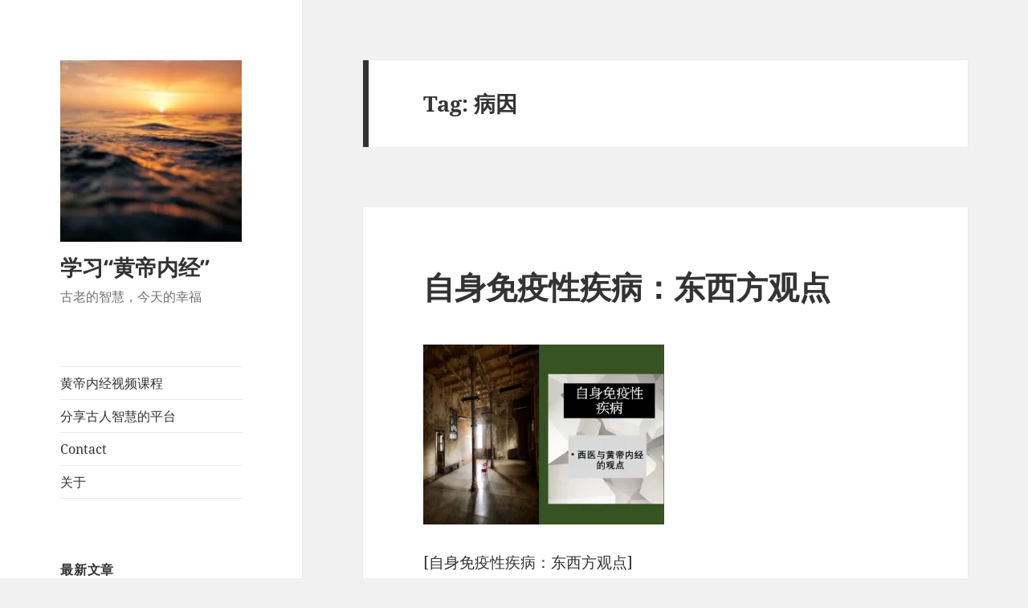

--- FILE ---
content_type: text/html; charset=UTF-8
request_url: https://www.cn.360q.com/tag/%E7%97%85%E5%9B%A0/
body_size: 27282
content:
<!DOCTYPE html>
<html lang="en-US" class="no-js">
<head>
	<meta charset="UTF-8">
	<meta name="viewport" content="width=device-width, initial-scale=1.0">
	<link rel="profile" href="https://gmpg.org/xfn/11">
	<link rel="pingback" href="https://www.cn.360q.com/xmlrpc.php">
	<script>
(function(html){html.className = html.className.replace(/\bno-js\b/,'js')})(document.documentElement);
//# sourceURL=twentyfifteen_javascript_detection
</script>
<meta name='robots' content='index, follow, max-image-preview:large, max-snippet:-1, max-video-preview:-1' />

	<!-- This site is optimized with the Yoast SEO plugin v26.8 - https://yoast.com/product/yoast-seo-wordpress/ -->
	<title>病因 Archives - 学习“黄帝内经”</title>
	<link rel="canonical" href="https://www.cn.360q.com/tag/病因/" />
	<link rel="next" href="https://www.cn.360q.com/tag/%e7%97%85%e5%9b%a0/page/2/" />
	<meta property="og:locale" content="en_US" />
	<meta property="og:type" content="article" />
	<meta property="og:title" content="病因 Archives - 学习“黄帝内经”" />
	<meta property="og:url" content="https://www.cn.360q.com/tag/病因/" />
	<meta property="og:site_name" content="学习“黄帝内经”" />
	<meta name="twitter:card" content="summary_large_image" />
	<script type="application/ld+json" class="yoast-schema-graph">{"@context":"https://schema.org","@graph":[{"@type":"CollectionPage","@id":"https://www.cn.360q.com/tag/%e7%97%85%e5%9b%a0/","url":"https://www.cn.360q.com/tag/%e7%97%85%e5%9b%a0/","name":"病因 Archives - 学习“黄帝内经”","isPartOf":{"@id":"http://www.cn.360q.com/#website"},"breadcrumb":{"@id":"https://www.cn.360q.com/tag/%e7%97%85%e5%9b%a0/#breadcrumb"},"inLanguage":"en-US"},{"@type":"BreadcrumbList","@id":"https://www.cn.360q.com/tag/%e7%97%85%e5%9b%a0/#breadcrumb","itemListElement":[{"@type":"ListItem","position":1,"name":"Home","item":"http://www.cn.360q.com/"},{"@type":"ListItem","position":2,"name":"病因"}]},{"@type":"WebSite","@id":"http://www.cn.360q.com/#website","url":"http://www.cn.360q.com/","name":"学习“黄帝内经”","description":"古老的智慧，今天的幸福","publisher":{"@id":"http://www.cn.360q.com/#organization"},"potentialAction":[{"@type":"SearchAction","target":{"@type":"EntryPoint","urlTemplate":"http://www.cn.360q.com/?s={search_term_string}"},"query-input":{"@type":"PropertyValueSpecification","valueRequired":true,"valueName":"search_term_string"}}],"inLanguage":"en-US"},{"@type":"Organization","@id":"http://www.cn.360q.com/#organization","name":"学习“黄帝内经”","url":"http://www.cn.360q.com/","logo":{"@type":"ImageObject","inLanguage":"en-US","@id":"http://www.cn.360q.com/#/schema/logo/image/","url":"https://i0.wp.com/www.cn.360q.com/wp-content/uploads//2018/11/cropped-1-3.jpg?fit=248%2C248&ssl=1","contentUrl":"https://i0.wp.com/www.cn.360q.com/wp-content/uploads//2018/11/cropped-1-3.jpg?fit=248%2C248&ssl=1","width":248,"height":248,"caption":"学习“黄帝内经”"},"image":{"@id":"http://www.cn.360q.com/#/schema/logo/image/"}}]}</script>
	<!-- / Yoast SEO plugin. -->


<link rel='dns-prefetch' href='//stats.wp.com' />
<link rel='dns-prefetch' href='//v0.wordpress.com' />
<link rel='dns-prefetch' href='//widgets.wp.com' />
<link rel='dns-prefetch' href='//s0.wp.com' />
<link rel='dns-prefetch' href='//0.gravatar.com' />
<link rel='dns-prefetch' href='//1.gravatar.com' />
<link rel='dns-prefetch' href='//2.gravatar.com' />
<link rel='preconnect' href='//i0.wp.com' />
<link rel='preconnect' href='//c0.wp.com' />
<link rel="alternate" type="application/rss+xml" title="学习“黄帝内经” &raquo; Feed" href="https://www.cn.360q.com/feed/" />
<link rel="alternate" type="application/rss+xml" title="学习“黄帝内经” &raquo; Comments Feed" href="https://www.cn.360q.com/comments/feed/" />
<link rel="alternate" type="application/rss+xml" title="学习“黄帝内经” &raquo; 病因 Tag Feed" href="https://www.cn.360q.com/tag/%e7%97%85%e5%9b%a0/feed/" />
<style id='wp-img-auto-sizes-contain-inline-css'>
img:is([sizes=auto i],[sizes^="auto," i]){contain-intrinsic-size:3000px 1500px}
/*# sourceURL=wp-img-auto-sizes-contain-inline-css */
</style>
<link rel='stylesheet' id='twentyfifteen-jetpack-css' href='https://c0.wp.com/p/jetpack/15.4/modules/theme-tools/compat/twentyfifteen.css' media='all' />
<style id='wp-emoji-styles-inline-css'>

	img.wp-smiley, img.emoji {
		display: inline !important;
		border: none !important;
		box-shadow: none !important;
		height: 1em !important;
		width: 1em !important;
		margin: 0 0.07em !important;
		vertical-align: -0.1em !important;
		background: none !important;
		padding: 0 !important;
	}
/*# sourceURL=wp-emoji-styles-inline-css */
</style>
<style id='wp-block-library-inline-css'>
:root{--wp-block-synced-color:#7a00df;--wp-block-synced-color--rgb:122,0,223;--wp-bound-block-color:var(--wp-block-synced-color);--wp-editor-canvas-background:#ddd;--wp-admin-theme-color:#007cba;--wp-admin-theme-color--rgb:0,124,186;--wp-admin-theme-color-darker-10:#006ba1;--wp-admin-theme-color-darker-10--rgb:0,107,160.5;--wp-admin-theme-color-darker-20:#005a87;--wp-admin-theme-color-darker-20--rgb:0,90,135;--wp-admin-border-width-focus:2px}@media (min-resolution:192dpi){:root{--wp-admin-border-width-focus:1.5px}}.wp-element-button{cursor:pointer}:root .has-very-light-gray-background-color{background-color:#eee}:root .has-very-dark-gray-background-color{background-color:#313131}:root .has-very-light-gray-color{color:#eee}:root .has-very-dark-gray-color{color:#313131}:root .has-vivid-green-cyan-to-vivid-cyan-blue-gradient-background{background:linear-gradient(135deg,#00d084,#0693e3)}:root .has-purple-crush-gradient-background{background:linear-gradient(135deg,#34e2e4,#4721fb 50%,#ab1dfe)}:root .has-hazy-dawn-gradient-background{background:linear-gradient(135deg,#faaca8,#dad0ec)}:root .has-subdued-olive-gradient-background{background:linear-gradient(135deg,#fafae1,#67a671)}:root .has-atomic-cream-gradient-background{background:linear-gradient(135deg,#fdd79a,#004a59)}:root .has-nightshade-gradient-background{background:linear-gradient(135deg,#330968,#31cdcf)}:root .has-midnight-gradient-background{background:linear-gradient(135deg,#020381,#2874fc)}:root{--wp--preset--font-size--normal:16px;--wp--preset--font-size--huge:42px}.has-regular-font-size{font-size:1em}.has-larger-font-size{font-size:2.625em}.has-normal-font-size{font-size:var(--wp--preset--font-size--normal)}.has-huge-font-size{font-size:var(--wp--preset--font-size--huge)}.has-text-align-center{text-align:center}.has-text-align-left{text-align:left}.has-text-align-right{text-align:right}.has-fit-text{white-space:nowrap!important}#end-resizable-editor-section{display:none}.aligncenter{clear:both}.items-justified-left{justify-content:flex-start}.items-justified-center{justify-content:center}.items-justified-right{justify-content:flex-end}.items-justified-space-between{justify-content:space-between}.screen-reader-text{border:0;clip-path:inset(50%);height:1px;margin:-1px;overflow:hidden;padding:0;position:absolute;width:1px;word-wrap:normal!important}.screen-reader-text:focus{background-color:#ddd;clip-path:none;color:#444;display:block;font-size:1em;height:auto;left:5px;line-height:normal;padding:15px 23px 14px;text-decoration:none;top:5px;width:auto;z-index:100000}html :where(.has-border-color){border-style:solid}html :where([style*=border-top-color]){border-top-style:solid}html :where([style*=border-right-color]){border-right-style:solid}html :where([style*=border-bottom-color]){border-bottom-style:solid}html :where([style*=border-left-color]){border-left-style:solid}html :where([style*=border-width]){border-style:solid}html :where([style*=border-top-width]){border-top-style:solid}html :where([style*=border-right-width]){border-right-style:solid}html :where([style*=border-bottom-width]){border-bottom-style:solid}html :where([style*=border-left-width]){border-left-style:solid}html :where(img[class*=wp-image-]){height:auto;max-width:100%}:where(figure){margin:0 0 1em}html :where(.is-position-sticky){--wp-admin--admin-bar--position-offset:var(--wp-admin--admin-bar--height,0px)}@media screen and (max-width:600px){html :where(.is-position-sticky){--wp-admin--admin-bar--position-offset:0px}}

/*# sourceURL=wp-block-library-inline-css */
</style><link rel='stylesheet' id='mediaelement-css' href='https://c0.wp.com/c/6.9/wp-includes/js/mediaelement/mediaelementplayer-legacy.min.css' media='all' />
<link rel='stylesheet' id='wp-mediaelement-css' href='https://c0.wp.com/c/6.9/wp-includes/js/mediaelement/wp-mediaelement.min.css' media='all' />
<style id='global-styles-inline-css'>
:root{--wp--preset--aspect-ratio--square: 1;--wp--preset--aspect-ratio--4-3: 4/3;--wp--preset--aspect-ratio--3-4: 3/4;--wp--preset--aspect-ratio--3-2: 3/2;--wp--preset--aspect-ratio--2-3: 2/3;--wp--preset--aspect-ratio--16-9: 16/9;--wp--preset--aspect-ratio--9-16: 9/16;--wp--preset--color--black: #000000;--wp--preset--color--cyan-bluish-gray: #abb8c3;--wp--preset--color--white: #fff;--wp--preset--color--pale-pink: #f78da7;--wp--preset--color--vivid-red: #cf2e2e;--wp--preset--color--luminous-vivid-orange: #ff6900;--wp--preset--color--luminous-vivid-amber: #fcb900;--wp--preset--color--light-green-cyan: #7bdcb5;--wp--preset--color--vivid-green-cyan: #00d084;--wp--preset--color--pale-cyan-blue: #8ed1fc;--wp--preset--color--vivid-cyan-blue: #0693e3;--wp--preset--color--vivid-purple: #9b51e0;--wp--preset--color--dark-gray: #111;--wp--preset--color--light-gray: #f1f1f1;--wp--preset--color--yellow: #f4ca16;--wp--preset--color--dark-brown: #352712;--wp--preset--color--medium-pink: #e53b51;--wp--preset--color--light-pink: #ffe5d1;--wp--preset--color--dark-purple: #2e2256;--wp--preset--color--purple: #674970;--wp--preset--color--blue-gray: #22313f;--wp--preset--color--bright-blue: #55c3dc;--wp--preset--color--light-blue: #e9f2f9;--wp--preset--gradient--vivid-cyan-blue-to-vivid-purple: linear-gradient(135deg,rgb(6,147,227) 0%,rgb(155,81,224) 100%);--wp--preset--gradient--light-green-cyan-to-vivid-green-cyan: linear-gradient(135deg,rgb(122,220,180) 0%,rgb(0,208,130) 100%);--wp--preset--gradient--luminous-vivid-amber-to-luminous-vivid-orange: linear-gradient(135deg,rgb(252,185,0) 0%,rgb(255,105,0) 100%);--wp--preset--gradient--luminous-vivid-orange-to-vivid-red: linear-gradient(135deg,rgb(255,105,0) 0%,rgb(207,46,46) 100%);--wp--preset--gradient--very-light-gray-to-cyan-bluish-gray: linear-gradient(135deg,rgb(238,238,238) 0%,rgb(169,184,195) 100%);--wp--preset--gradient--cool-to-warm-spectrum: linear-gradient(135deg,rgb(74,234,220) 0%,rgb(151,120,209) 20%,rgb(207,42,186) 40%,rgb(238,44,130) 60%,rgb(251,105,98) 80%,rgb(254,248,76) 100%);--wp--preset--gradient--blush-light-purple: linear-gradient(135deg,rgb(255,206,236) 0%,rgb(152,150,240) 100%);--wp--preset--gradient--blush-bordeaux: linear-gradient(135deg,rgb(254,205,165) 0%,rgb(254,45,45) 50%,rgb(107,0,62) 100%);--wp--preset--gradient--luminous-dusk: linear-gradient(135deg,rgb(255,203,112) 0%,rgb(199,81,192) 50%,rgb(65,88,208) 100%);--wp--preset--gradient--pale-ocean: linear-gradient(135deg,rgb(255,245,203) 0%,rgb(182,227,212) 50%,rgb(51,167,181) 100%);--wp--preset--gradient--electric-grass: linear-gradient(135deg,rgb(202,248,128) 0%,rgb(113,206,126) 100%);--wp--preset--gradient--midnight: linear-gradient(135deg,rgb(2,3,129) 0%,rgb(40,116,252) 100%);--wp--preset--gradient--dark-gray-gradient-gradient: linear-gradient(90deg, rgba(17,17,17,1) 0%, rgba(42,42,42,1) 100%);--wp--preset--gradient--light-gray-gradient: linear-gradient(90deg, rgba(241,241,241,1) 0%, rgba(215,215,215,1) 100%);--wp--preset--gradient--white-gradient: linear-gradient(90deg, rgba(255,255,255,1) 0%, rgba(230,230,230,1) 100%);--wp--preset--gradient--yellow-gradient: linear-gradient(90deg, rgba(244,202,22,1) 0%, rgba(205,168,10,1) 100%);--wp--preset--gradient--dark-brown-gradient: linear-gradient(90deg, rgba(53,39,18,1) 0%, rgba(91,67,31,1) 100%);--wp--preset--gradient--medium-pink-gradient: linear-gradient(90deg, rgba(229,59,81,1) 0%, rgba(209,28,51,1) 100%);--wp--preset--gradient--light-pink-gradient: linear-gradient(90deg, rgba(255,229,209,1) 0%, rgba(255,200,158,1) 100%);--wp--preset--gradient--dark-purple-gradient: linear-gradient(90deg, rgba(46,34,86,1) 0%, rgba(66,48,123,1) 100%);--wp--preset--gradient--purple-gradient: linear-gradient(90deg, rgba(103,73,112,1) 0%, rgba(131,93,143,1) 100%);--wp--preset--gradient--blue-gray-gradient: linear-gradient(90deg, rgba(34,49,63,1) 0%, rgba(52,75,96,1) 100%);--wp--preset--gradient--bright-blue-gradient: linear-gradient(90deg, rgba(85,195,220,1) 0%, rgba(43,180,211,1) 100%);--wp--preset--gradient--light-blue-gradient: linear-gradient(90deg, rgba(233,242,249,1) 0%, rgba(193,218,238,1) 100%);--wp--preset--font-size--small: 13px;--wp--preset--font-size--medium: 20px;--wp--preset--font-size--large: 36px;--wp--preset--font-size--x-large: 42px;--wp--preset--spacing--20: 0.44rem;--wp--preset--spacing--30: 0.67rem;--wp--preset--spacing--40: 1rem;--wp--preset--spacing--50: 1.5rem;--wp--preset--spacing--60: 2.25rem;--wp--preset--spacing--70: 3.38rem;--wp--preset--spacing--80: 5.06rem;--wp--preset--shadow--natural: 6px 6px 9px rgba(0, 0, 0, 0.2);--wp--preset--shadow--deep: 12px 12px 50px rgba(0, 0, 0, 0.4);--wp--preset--shadow--sharp: 6px 6px 0px rgba(0, 0, 0, 0.2);--wp--preset--shadow--outlined: 6px 6px 0px -3px rgb(255, 255, 255), 6px 6px rgb(0, 0, 0);--wp--preset--shadow--crisp: 6px 6px 0px rgb(0, 0, 0);}:where(.is-layout-flex){gap: 0.5em;}:where(.is-layout-grid){gap: 0.5em;}body .is-layout-flex{display: flex;}.is-layout-flex{flex-wrap: wrap;align-items: center;}.is-layout-flex > :is(*, div){margin: 0;}body .is-layout-grid{display: grid;}.is-layout-grid > :is(*, div){margin: 0;}:where(.wp-block-columns.is-layout-flex){gap: 2em;}:where(.wp-block-columns.is-layout-grid){gap: 2em;}:where(.wp-block-post-template.is-layout-flex){gap: 1.25em;}:where(.wp-block-post-template.is-layout-grid){gap: 1.25em;}.has-black-color{color: var(--wp--preset--color--black) !important;}.has-cyan-bluish-gray-color{color: var(--wp--preset--color--cyan-bluish-gray) !important;}.has-white-color{color: var(--wp--preset--color--white) !important;}.has-pale-pink-color{color: var(--wp--preset--color--pale-pink) !important;}.has-vivid-red-color{color: var(--wp--preset--color--vivid-red) !important;}.has-luminous-vivid-orange-color{color: var(--wp--preset--color--luminous-vivid-orange) !important;}.has-luminous-vivid-amber-color{color: var(--wp--preset--color--luminous-vivid-amber) !important;}.has-light-green-cyan-color{color: var(--wp--preset--color--light-green-cyan) !important;}.has-vivid-green-cyan-color{color: var(--wp--preset--color--vivid-green-cyan) !important;}.has-pale-cyan-blue-color{color: var(--wp--preset--color--pale-cyan-blue) !important;}.has-vivid-cyan-blue-color{color: var(--wp--preset--color--vivid-cyan-blue) !important;}.has-vivid-purple-color{color: var(--wp--preset--color--vivid-purple) !important;}.has-black-background-color{background-color: var(--wp--preset--color--black) !important;}.has-cyan-bluish-gray-background-color{background-color: var(--wp--preset--color--cyan-bluish-gray) !important;}.has-white-background-color{background-color: var(--wp--preset--color--white) !important;}.has-pale-pink-background-color{background-color: var(--wp--preset--color--pale-pink) !important;}.has-vivid-red-background-color{background-color: var(--wp--preset--color--vivid-red) !important;}.has-luminous-vivid-orange-background-color{background-color: var(--wp--preset--color--luminous-vivid-orange) !important;}.has-luminous-vivid-amber-background-color{background-color: var(--wp--preset--color--luminous-vivid-amber) !important;}.has-light-green-cyan-background-color{background-color: var(--wp--preset--color--light-green-cyan) !important;}.has-vivid-green-cyan-background-color{background-color: var(--wp--preset--color--vivid-green-cyan) !important;}.has-pale-cyan-blue-background-color{background-color: var(--wp--preset--color--pale-cyan-blue) !important;}.has-vivid-cyan-blue-background-color{background-color: var(--wp--preset--color--vivid-cyan-blue) !important;}.has-vivid-purple-background-color{background-color: var(--wp--preset--color--vivid-purple) !important;}.has-black-border-color{border-color: var(--wp--preset--color--black) !important;}.has-cyan-bluish-gray-border-color{border-color: var(--wp--preset--color--cyan-bluish-gray) !important;}.has-white-border-color{border-color: var(--wp--preset--color--white) !important;}.has-pale-pink-border-color{border-color: var(--wp--preset--color--pale-pink) !important;}.has-vivid-red-border-color{border-color: var(--wp--preset--color--vivid-red) !important;}.has-luminous-vivid-orange-border-color{border-color: var(--wp--preset--color--luminous-vivid-orange) !important;}.has-luminous-vivid-amber-border-color{border-color: var(--wp--preset--color--luminous-vivid-amber) !important;}.has-light-green-cyan-border-color{border-color: var(--wp--preset--color--light-green-cyan) !important;}.has-vivid-green-cyan-border-color{border-color: var(--wp--preset--color--vivid-green-cyan) !important;}.has-pale-cyan-blue-border-color{border-color: var(--wp--preset--color--pale-cyan-blue) !important;}.has-vivid-cyan-blue-border-color{border-color: var(--wp--preset--color--vivid-cyan-blue) !important;}.has-vivid-purple-border-color{border-color: var(--wp--preset--color--vivid-purple) !important;}.has-vivid-cyan-blue-to-vivid-purple-gradient-background{background: var(--wp--preset--gradient--vivid-cyan-blue-to-vivid-purple) !important;}.has-light-green-cyan-to-vivid-green-cyan-gradient-background{background: var(--wp--preset--gradient--light-green-cyan-to-vivid-green-cyan) !important;}.has-luminous-vivid-amber-to-luminous-vivid-orange-gradient-background{background: var(--wp--preset--gradient--luminous-vivid-amber-to-luminous-vivid-orange) !important;}.has-luminous-vivid-orange-to-vivid-red-gradient-background{background: var(--wp--preset--gradient--luminous-vivid-orange-to-vivid-red) !important;}.has-very-light-gray-to-cyan-bluish-gray-gradient-background{background: var(--wp--preset--gradient--very-light-gray-to-cyan-bluish-gray) !important;}.has-cool-to-warm-spectrum-gradient-background{background: var(--wp--preset--gradient--cool-to-warm-spectrum) !important;}.has-blush-light-purple-gradient-background{background: var(--wp--preset--gradient--blush-light-purple) !important;}.has-blush-bordeaux-gradient-background{background: var(--wp--preset--gradient--blush-bordeaux) !important;}.has-luminous-dusk-gradient-background{background: var(--wp--preset--gradient--luminous-dusk) !important;}.has-pale-ocean-gradient-background{background: var(--wp--preset--gradient--pale-ocean) !important;}.has-electric-grass-gradient-background{background: var(--wp--preset--gradient--electric-grass) !important;}.has-midnight-gradient-background{background: var(--wp--preset--gradient--midnight) !important;}.has-small-font-size{font-size: var(--wp--preset--font-size--small) !important;}.has-medium-font-size{font-size: var(--wp--preset--font-size--medium) !important;}.has-large-font-size{font-size: var(--wp--preset--font-size--large) !important;}.has-x-large-font-size{font-size: var(--wp--preset--font-size--x-large) !important;}
/*# sourceURL=global-styles-inline-css */
</style>

<style id='classic-theme-styles-inline-css'>
/*! This file is auto-generated */
.wp-block-button__link{color:#fff;background-color:#32373c;border-radius:9999px;box-shadow:none;text-decoration:none;padding:calc(.667em + 2px) calc(1.333em + 2px);font-size:1.125em}.wp-block-file__button{background:#32373c;color:#fff;text-decoration:none}
/*# sourceURL=/wp-includes/css/classic-themes.min.css */
</style>
<link rel='stylesheet' id='twentyfifteen-fonts-css' href='https://www.cn.360q.com/wp-content/themes/twentyfifteen/assets/fonts/noto-sans-plus-noto-serif-plus-inconsolata.css?ver=20230328' media='all' />
<link rel='stylesheet' id='genericons-css' href='https://c0.wp.com/p/jetpack/15.4/_inc/genericons/genericons/genericons.css' media='all' />
<link rel='stylesheet' id='twentyfifteen-style-css' href='https://www.cn.360q.com/wp-content/themes/twentyfifteen/style.css?ver=20251202' media='all' />
<link rel='stylesheet' id='twentyfifteen-block-style-css' href='https://www.cn.360q.com/wp-content/themes/twentyfifteen/css/blocks.css?ver=20240715' media='all' />
<link rel='stylesheet' id='jetpack_likes-css' href='https://c0.wp.com/p/jetpack/15.4/modules/likes/style.css' media='all' />
<script src="https://c0.wp.com/c/6.9/wp-includes/js/jquery/jquery.min.js" id="jquery-core-js"></script>
<script src="https://c0.wp.com/c/6.9/wp-includes/js/jquery/jquery-migrate.min.js" id="jquery-migrate-js"></script>
<script id="twentyfifteen-script-js-extra">
var screenReaderText = {"expand":"\u003Cspan class=\"screen-reader-text\"\u003Eexpand child menu\u003C/span\u003E","collapse":"\u003Cspan class=\"screen-reader-text\"\u003Ecollapse child menu\u003C/span\u003E"};
//# sourceURL=twentyfifteen-script-js-extra
</script>
<script src="https://www.cn.360q.com/wp-content/themes/twentyfifteen/js/functions.js?ver=20250729" id="twentyfifteen-script-js" defer data-wp-strategy="defer"></script>
<link rel="https://api.w.org/" href="https://www.cn.360q.com/wp-json/" /><link rel="alternate" title="JSON" type="application/json" href="https://www.cn.360q.com/wp-json/wp/v2/tags/25" /><link rel="EditURI" type="application/rsd+xml" title="RSD" href="https://www.cn.360q.com/xmlrpc.php?rsd" />
<meta name="generator" content="WordPress 6.9" />
	<style>img#wpstats{display:none}</style>
		<style>.recentcomments a{display:inline !important;padding:0 !important;margin:0 !important;}</style><link rel="icon" href="https://i0.wp.com/www.cn.360q.com/wp-content/uploads//2018/11/cropped-Logo2.jpg?fit=32%2C32&#038;ssl=1" sizes="32x32" />
<link rel="icon" href="https://i0.wp.com/www.cn.360q.com/wp-content/uploads//2018/11/cropped-Logo2.jpg?fit=192%2C192&#038;ssl=1" sizes="192x192" />
<link rel="apple-touch-icon" href="https://i0.wp.com/www.cn.360q.com/wp-content/uploads//2018/11/cropped-Logo2.jpg?fit=180%2C180&#038;ssl=1" />
<meta name="msapplication-TileImage" content="https://i0.wp.com/www.cn.360q.com/wp-content/uploads//2018/11/cropped-Logo2.jpg?fit=270%2C270&#038;ssl=1" />
<link rel='stylesheet' id='jetpack-swiper-library-css' href='https://c0.wp.com/p/jetpack/15.4/_inc/blocks/swiper.css' media='all' />
<link rel='stylesheet' id='jetpack-carousel-css' href='https://c0.wp.com/p/jetpack/15.4/modules/carousel/jetpack-carousel.css' media='all' />
<link rel='stylesheet' id='jetpack-responsive-videos-css' href='https://www.cn.360q.com/wp-content/plugins/jetpack/jetpack_vendor/automattic/jetpack-classic-theme-helper/dist/responsive-videos/responsive-videos.css?minify=false&#038;ver=4fbf400e55121e7e87cb' media='all' />
</head>

<body class="archive tag tag-25 wp-custom-logo wp-embed-responsive wp-theme-twentyfifteen">
<div id="page" class="hfeed site">
	<a class="skip-link screen-reader-text" href="#content">
		Skip to content	</a>

	<div id="sidebar" class="sidebar">
		<header id="masthead" class="site-header">
			<div class="site-branding">
				<a href="https://www.cn.360q.com/" class="custom-logo-link" rel="home"><img width="248" height="248" src="https://i0.wp.com/www.cn.360q.com/wp-content/uploads//2018/11/cropped-1-3.jpg?fit=248%2C248&amp;ssl=1" class="custom-logo" alt="学习“黄帝内经”" decoding="async" fetchpriority="high" srcset="https://i0.wp.com/www.cn.360q.com/wp-content/uploads//2018/11/cropped-1-3.jpg?w=248&amp;ssl=1 248w, https://i0.wp.com/www.cn.360q.com/wp-content/uploads//2018/11/cropped-1-3.jpg?resize=150%2C150&amp;ssl=1 150w" sizes="(max-width: 248px) 100vw, 248px" data-attachment-id="77" data-permalink="https://www.cn.360q.com/cropped-1-3-jpg/" data-orig-file="https://i0.wp.com/www.cn.360q.com/wp-content/uploads//2018/11/cropped-1-3.jpg?fit=248%2C248&amp;ssl=1" data-orig-size="248,248" data-comments-opened="1" data-image-meta="{&quot;aperture&quot;:&quot;0&quot;,&quot;credit&quot;:&quot;&quot;,&quot;camera&quot;:&quot;&quot;,&quot;caption&quot;:&quot;&quot;,&quot;created_timestamp&quot;:&quot;0&quot;,&quot;copyright&quot;:&quot;&quot;,&quot;focal_length&quot;:&quot;0&quot;,&quot;iso&quot;:&quot;0&quot;,&quot;shutter_speed&quot;:&quot;0&quot;,&quot;title&quot;:&quot;&quot;,&quot;orientation&quot;:&quot;0&quot;}" data-image-title="cropped-1-3.jpg" data-image-description="&lt;p&gt;http://www.cn.360q.com/wp-content/uploads/2018/11/古人cropped-1-3.jpg&lt;/p&gt;
" data-image-caption="" data-medium-file="https://i0.wp.com/www.cn.360q.com/wp-content/uploads//2018/11/cropped-1-3.jpg?fit=248%2C248&amp;ssl=1" data-large-file="https://i0.wp.com/www.cn.360q.com/wp-content/uploads//2018/11/cropped-1-3.jpg?fit=248%2C248&amp;ssl=1" /></a>					<p class="site-title"><a href="https://www.cn.360q.com/" rel="home" >学习“黄帝内经”</a></p>
										<p class="site-description">古老的智慧，今天的幸福</p>
				
				<button class="secondary-toggle">Menu and widgets</button>
			</div><!-- .site-branding -->
		</header><!-- .site-header -->

			<div id="secondary" class="secondary">

					<nav id="site-navigation" class="main-navigation">
				<div class="menu-social-links-menu-container"><ul id="menu-social-links-menu" class="nav-menu"><li id="menu-item-512" class="menu-item menu-item-type-post_type menu-item-object-page menu-item-512"><a href="https://www.cn.360q.com/%e9%bb%84%e5%b8%9d%e5%86%85%e7%bb%8f%e8%a7%86%e9%a2%91%e8%af%be%e7%a8%8b/">黄帝内经视频课程</a></li>
<li id="menu-item-761" class="menu-item menu-item-type-post_type menu-item-object-page menu-item-761"><a href="https://www.cn.360q.com/%e6%88%91%e7%9a%84%e5%88%86%e4%ba%ab%e5%8f%a4%e4%ba%ba%e6%99%ba%e6%85%a7%e7%9a%84%e5%b9%b3%e5%8f%b0/">分享古人智慧的平台</a></li>
<li id="menu-item-763" class="menu-item menu-item-type-post_type menu-item-object-page menu-item-763"><a href="https://www.cn.360q.com/contact/">Contact</a></li>
<li id="menu-item-764" class="menu-item menu-item-type-post_type menu-item-object-page menu-item-764"><a href="https://www.cn.360q.com/about/">关于</a></li>
</ul></div>			</nav><!-- .main-navigation -->
		
		
					<div id="widget-area" class="widget-area" role="complementary">
				
		<aside id="recent-posts-4" class="widget widget_recent_entries">
		<h2 class="widget-title">最新文章</h2><nav aria-label="最新文章">
		<ul>
											<li>
					<a href="https://www.cn.360q.com/2023/09/10/%e9%bb%84%e5%b8%9d%e5%86%85%e7%bb%8f%e8%a7%86%e9%a2%91%e8%af%be%e7%a8%8b/">黄帝内经视频课程</a>
									</li>
											<li>
					<a href="https://www.cn.360q.com/2021/10/25/%e5%8c%bb%e7%94%9f%e8%af%b4%e4%bb%96%e6%98%af%e7%89%b9%e6%ae%8a%e7%9a%84%e5%ad%a9%e5%ad%90-%e9%bb%84%e5%b8%9d%e5%86%85%e7%bb%8f%e7%9a%84%e5%88%86%e6%9e%90/">[医生说他是特殊的孩子 &#8211; 黄帝内经的分析]</a>
									</li>
											<li>
					<a href="https://www.cn.360q.com/2021/09/11/%e8%87%aa%e9%97%ad%e7%97%87-%ef%bc%9a-%e4%bb%8e%e7%90%86%e8%a7%a3%e5%88%b0%e8%a7%a3%e5%86%b3%e8%a1%8c%e5%8a%a8-2/">自闭症 ： 从理解到解决行动</a>
									</li>
											<li>
					<a href="https://www.cn.360q.com/2021/08/01/%e8%84%9a%e5%86%b7%e4%b8%8e%e5%bf%83%e8%84%8f%e5%8a%9f%e8%83%bd%e7%9a%84%e5%85%b3%e7%b3%bb/">脚冷与心脏功能的关系</a>
									</li>
											<li>
					<a href="https://www.cn.360q.com/2021/01/27/%e5%af%b9%e4%b8%ad%e5%8c%bb%e8%af%8a%e6%96%ad%e5%92%8c%e6%b2%bb%e7%96%97%e7%9a%84%e8%a7%82%e5%af%9f%e5%8f%8a%e5%ad%a6%e4%b9%a0/">对中医诊断和治疗的观察及学习</a>
									</li>
											<li>
					<a href="https://www.cn.360q.com/2020/12/25/%e4%b8%ba%e4%bb%80%e4%b9%88%e4%bb%96%e5%9c%a8%e8%a1%b0%e8%80%81%e4%b9%8b%e5%89%8d%e5%b0%b1%e6%ad%bb%e4%ba%86%ef%bc%9f/">为什么他在衰老之前就死了？</a>
									</li>
											<li>
					<a href="https://www.cn.360q.com/2020/12/11/%e7%b3%96%e5%b0%bf%e7%97%85-%ef%bc%9a%e4%b8%80%e7%9b%b4%e6%98%af%e7%83%ad%e9%97%a8%e8%af%9d%e9%a2%98/">糖尿病 ：一直是热门话题</a>
									</li>
											<li>
					<a href="https://www.cn.360q.com/2020/11/29/%e8%ba%81%e9%83%81%e7%97%87-bipolar-disorder-%e4%b8%9c%e8%a5%bf%e6%96%b9%e7%9a%84%e8%a7%82%e7%82%b9/">躁郁症 Bipolar disorder  &#8211; 东西方的观点</a>
									</li>
											<li>
					<a href="https://www.cn.360q.com/2020/11/28/%e4%ba%ba%e7%94%9f%e6%96%b9%e5%90%91%e4%b8%8e%e8%84%8f%e8%85%91%e5%8a%9f%e8%83%bd/">人生方向与脏腑功能</a>
									</li>
											<li>
					<a href="https://www.cn.360q.com/2020/11/26/%e8%87%aa%e8%ba%ab%e5%85%8d%e7%96%ab%e6%80%a7%e7%96%be%e7%97%85%ef%bc%9a%e4%b8%9c%e8%a5%bf%e6%96%b9%e8%a7%82%e7%82%b9/">自身免疫性疾病：东西方观点</a>
									</li>
					</ul>

		</nav></aside><aside id="recent-comments-3" class="widget widget_recent_comments"><h2 class="widget-title">讨论</h2><nav aria-label="讨论"><ul id="recentcomments"><li class="recentcomments"><span class="comment-author-link"><a href="http://www.360q.com" class="url" rel="ugc external nofollow">andrew</a></span> on <a href="https://www.cn.360q.com/2019/02/02/%e9%a3%9f%e7%89%a9a%e5%8f%af%e4%bb%a5%e6%b2%bb%e6%84%88%e4%b8%80%e7%a7%8d%e7%96%be%e7%97%85%ef%bc%8c%e9%a3%9f%e7%89%a9b%e5%8f%af%e4%bb%a5%e9%a2%84%e9%98%b2%e5%8f%a6/#comment-20">食物“A”可以治愈一种疾病，食物“B”可以预防另一种疾病？</a></li><li class="recentcomments"><span class="comment-author-link"><a href="http://www.360q.com" class="url" rel="ugc external nofollow">andrew</a></span> on <a href="https://www.cn.360q.com/2019/02/02/%e9%a3%9f%e7%89%a9a%e5%8f%af%e4%bb%a5%e6%b2%bb%e6%84%88%e4%b8%80%e7%a7%8d%e7%96%be%e7%97%85%ef%bc%8c%e9%a3%9f%e7%89%a9b%e5%8f%af%e4%bb%a5%e9%a2%84%e9%98%b2%e5%8f%a6/#comment-18">食物“A”可以治愈一种疾病，食物“B”可以预防另一种疾病？</a></li><li class="recentcomments"><span class="comment-author-link"><a href="http://www.spodradio.com/" class="url" rel="ugc external nofollow">article</a></span> on <a href="https://www.cn.360q.com/2019/02/02/%e9%a3%9f%e7%89%a9a%e5%8f%af%e4%bb%a5%e6%b2%bb%e6%84%88%e4%b8%80%e7%a7%8d%e7%96%be%e7%97%85%ef%bc%8c%e9%a3%9f%e7%89%a9b%e5%8f%af%e4%bb%a5%e9%a2%84%e9%98%b2%e5%8f%a6/#comment-16">食物“A”可以治愈一种疾病，食物“B”可以预防另一种疾病？</a></li></ul></nav></aside><aside id="archives-3" class="widget widget_archive"><h2 class="widget-title">Archives</h2><nav aria-label="Archives">
			<ul>
					<li><a href='https://www.cn.360q.com/2023/09/'>September 2023</a>&nbsp;(1)</li>
	<li><a href='https://www.cn.360q.com/2021/10/'>October 2021</a>&nbsp;(1)</li>
	<li><a href='https://www.cn.360q.com/2021/09/'>September 2021</a>&nbsp;(1)</li>
	<li><a href='https://www.cn.360q.com/2021/08/'>August 2021</a>&nbsp;(1)</li>
	<li><a href='https://www.cn.360q.com/2021/01/'>January 2021</a>&nbsp;(1)</li>
	<li><a href='https://www.cn.360q.com/2020/12/'>December 2020</a>&nbsp;(2)</li>
	<li><a href='https://www.cn.360q.com/2020/11/'>November 2020</a>&nbsp;(5)</li>
	<li><a href='https://www.cn.360q.com/2020/10/'>October 2020</a>&nbsp;(2)</li>
	<li><a href='https://www.cn.360q.com/2020/09/'>September 2020</a>&nbsp;(1)</li>
	<li><a href='https://www.cn.360q.com/2020/07/'>July 2020</a>&nbsp;(1)</li>
	<li><a href='https://www.cn.360q.com/2020/06/'>June 2020</a>&nbsp;(2)</li>
	<li><a href='https://www.cn.360q.com/2020/05/'>May 2020</a>&nbsp;(3)</li>
	<li><a href='https://www.cn.360q.com/2020/04/'>April 2020</a>&nbsp;(2)</li>
	<li><a href='https://www.cn.360q.com/2020/03/'>March 2020</a>&nbsp;(2)</li>
	<li><a href='https://www.cn.360q.com/2020/02/'>February 2020</a>&nbsp;(6)</li>
	<li><a href='https://www.cn.360q.com/2020/01/'>January 2020</a>&nbsp;(1)</li>
	<li><a href='https://www.cn.360q.com/2019/12/'>December 2019</a>&nbsp;(8)</li>
	<li><a href='https://www.cn.360q.com/2019/10/'>October 2019</a>&nbsp;(2)</li>
	<li><a href='https://www.cn.360q.com/2019/09/'>September 2019</a>&nbsp;(1)</li>
	<li><a href='https://www.cn.360q.com/2019/08/'>August 2019</a>&nbsp;(2)</li>
	<li><a href='https://www.cn.360q.com/2019/06/'>June 2019</a>&nbsp;(1)</li>
	<li><a href='https://www.cn.360q.com/2019/05/'>May 2019</a>&nbsp;(6)</li>
	<li><a href='https://www.cn.360q.com/2019/04/'>April 2019</a>&nbsp;(4)</li>
	<li><a href='https://www.cn.360q.com/2019/03/'>March 2019</a>&nbsp;(2)</li>
	<li><a href='https://www.cn.360q.com/2019/02/'>February 2019</a>&nbsp;(5)</li>
	<li><a href='https://www.cn.360q.com/2019/01/'>January 2019</a>&nbsp;(10)</li>
	<li><a href='https://www.cn.360q.com/2018/12/'>December 2018</a>&nbsp;(11)</li>
	<li><a href='https://www.cn.360q.com/2018/11/'>November 2018</a>&nbsp;(36)</li>
			</ul>

			</nav></aside><aside id="search-3" class="widget widget_search"><h2 class="widget-title">Search</h2><form role="search" method="get" class="search-form" action="https://www.cn.360q.com/">
				<label>
					<span class="screen-reader-text">Search for:</span>
					<input type="search" class="search-field" placeholder="Search &hellip;" value="" name="s" />
				</label>
				<input type="submit" class="search-submit screen-reader-text" value="Search" />
			</form></aside><aside id="categories-3" class="widget widget_categories"><h2 class="widget-title">归档</h2><form action="https://www.cn.360q.com" method="get"><label class="screen-reader-text" for="cat">归档</label><select  name='cat' id='cat' class='postform'>
	<option value='-1'>Select Category</option>
	<option class="level-0" value="76">COVID 19&nbsp;&nbsp;(1)</option>
	<option class="level-0" value="1">Uncategorized&nbsp;&nbsp;(19)</option>
	<option class="level-0" value="72">中医&nbsp;&nbsp;(3)</option>
	<option class="level-0" value="36">五神&nbsp;&nbsp;(19)</option>
	<option class="level-0" value="10">五行学说·&nbsp;&nbsp;(16)</option>
	<option class="level-0" value="11">体质&nbsp;&nbsp;(25)</option>
	<option class="level-0" value="66">健康&nbsp;&nbsp;(16)</option>
	<option class="level-0" value="46">哲学&nbsp;&nbsp;(21)</option>
	<option class="level-0" value="35">帕金森&nbsp;&nbsp;(23)</option>
	<option class="level-0" value="20">心理&nbsp;&nbsp;(24)</option>
	<option class="level-0" value="48">思维&nbsp;&nbsp;(15)</option>
	<option class="level-0" value="26">性格&nbsp;&nbsp;(29)</option>
	<option class="level-0" value="44">情志&nbsp;&nbsp;(27)</option>
	<option class="level-0" value="37">意识&nbsp;&nbsp;(34)</option>
	<option class="level-0" value="74">新冠病毒&nbsp;&nbsp;(2)</option>
	<option class="level-0" value="65">李子柒&nbsp;&nbsp;(7)</option>
	<option class="level-0" value="69">正气&nbsp;&nbsp;(1)</option>
	<option class="level-0" value="23">气&nbsp;&nbsp;(17)</option>
	<option class="level-0" value="30">气血&nbsp;&nbsp;(14)</option>
	<option class="level-0" value="24">病因&nbsp;&nbsp;(36)</option>
	<option class="level-0" value="77">病毒&nbsp;&nbsp;(2)</option>
	<option class="level-0" value="42">神经系统&nbsp;&nbsp;(10)</option>
	<option class="level-0" value="27">科学&nbsp;&nbsp;(31)</option>
	<option class="level-0" value="80">糖尿病&nbsp;&nbsp;(2)</option>
	<option class="level-0" value="7">脏腑功能&nbsp;&nbsp;(66)</option>
	<option class="level-0" value="6">自闭症&nbsp;&nbsp;(38)</option>
	<option class="level-0" value="5">营养学&nbsp;&nbsp;(41)</option>
	<option class="level-0" value="32">行为表现&nbsp;&nbsp;(38)</option>
	<option class="level-0" value="9">阴阳&nbsp;&nbsp;(39)</option>
	<option class="level-0" value="12">饮食学说&nbsp;&nbsp;(45)</option>
	<option class="level-0" value="4">黄帝内经&nbsp;&nbsp;(102)</option>
	<option class="level-1" value="8">&nbsp;&nbsp;&nbsp;饮食学说&nbsp;&nbsp;(3)</option>
</select>
</form><script>
( ( dropdownId ) => {
	const dropdown = document.getElementById( dropdownId );
	function onSelectChange() {
		setTimeout( () => {
			if ( 'escape' === dropdown.dataset.lastkey ) {
				return;
			}
			if ( dropdown.value && parseInt( dropdown.value ) > 0 && dropdown instanceof HTMLSelectElement ) {
				dropdown.parentElement.submit();
			}
		}, 250 );
	}
	function onKeyUp( event ) {
		if ( 'Escape' === event.key ) {
			dropdown.dataset.lastkey = 'escape';
		} else {
			delete dropdown.dataset.lastkey;
		}
	}
	function onClick() {
		delete dropdown.dataset.lastkey;
	}
	dropdown.addEventListener( 'keyup', onKeyUp );
	dropdown.addEventListener( 'click', onClick );
	dropdown.addEventListener( 'change', onSelectChange );
})( "cat" );

//# sourceURL=WP_Widget_Categories%3A%3Awidget
</script>
</aside>			</div><!-- .widget-area -->
		
	</div><!-- .secondary -->

	</div><!-- .sidebar -->

	<div id="content" class="site-content">

	<section id="primary" class="content-area">
		<main id="main" class="site-main">

		
			<header class="page-header">
				<h1 class="page-title">Tag: <span>病因</span></h1>			</header><!-- .page-header -->

			
<article id="post-931" class="post-931 post type-post status-publish format-standard hentry category-72 category-10 category-11 category-66 category-46 category-35 category-20 category-26 category-44 category-37 category-30 category-24 category-27 category-7 category-6 category-5 category-12 tag-19 tag-13 tag-25 tag-17 tag-34">
	
	<header class="entry-header">
		<h2 class="entry-title"><a href="https://www.cn.360q.com/2020/11/26/%e8%87%aa%e8%ba%ab%e5%85%8d%e7%96%ab%e6%80%a7%e7%96%be%e7%97%85%ef%bc%9a%e4%b8%9c%e8%a5%bf%e6%96%b9%e8%a7%82%e7%82%b9/" rel="bookmark">自身免疫性疾病：东西方观点</a></h2>	</header><!-- .entry-header -->

	<div class="entry-content">
		<p><img data-recalc-dims="1" decoding="async" data-attachment-id="932" data-permalink="https://www.cn.360q.com/2020/11/26/%e8%87%aa%e8%ba%ab%e5%85%8d%e7%96%ab%e6%80%a7%e7%96%be%e7%97%85%ef%bc%9a%e4%b8%9c%e8%a5%bf%e6%96%b9%e8%a7%82%e7%82%b9/untitled-2/" data-orig-file="https://i0.wp.com/www.cn.360q.com/wp-content/uploads//2020/11/Untitled.jpg?fit=1016%2C760&amp;ssl=1" data-orig-size="1016,760" data-comments-opened="1" data-image-meta="{&quot;aperture&quot;:&quot;0&quot;,&quot;credit&quot;:&quot;&quot;,&quot;camera&quot;:&quot;&quot;,&quot;caption&quot;:&quot;&quot;,&quot;created_timestamp&quot;:&quot;0&quot;,&quot;copyright&quot;:&quot;&quot;,&quot;focal_length&quot;:&quot;0&quot;,&quot;iso&quot;:&quot;0&quot;,&quot;shutter_speed&quot;:&quot;0&quot;,&quot;title&quot;:&quot;&quot;,&quot;orientation&quot;:&quot;0&quot;}" data-image-title="Untitled" data-image-description="" data-image-caption="" data-medium-file="https://i0.wp.com/www.cn.360q.com/wp-content/uploads//2020/11/Untitled.jpg?fit=300%2C224&amp;ssl=1" data-large-file="https://i0.wp.com/www.cn.360q.com/wp-content/uploads//2020/11/Untitled.jpg?fit=660%2C494&amp;ssl=1" class="alignnone size-medium wp-image-932" src="https://i0.wp.com/www.cn.360q.com/wp-content/uploads//2020/11/Untitled.jpg?resize=300%2C224" alt="" width="300" height="224" srcset="https://i0.wp.com/www.cn.360q.com/wp-content/uploads//2020/11/Untitled.jpg?resize=300%2C224&amp;ssl=1 300w, https://i0.wp.com/www.cn.360q.com/wp-content/uploads//2020/11/Untitled.jpg?resize=768%2C574&amp;ssl=1 768w, https://i0.wp.com/www.cn.360q.com/wp-content/uploads//2020/11/Untitled.jpg?w=1016&amp;ssl=1 1016w" sizes="(max-width: 300px) 100vw, 300px" /></p>
<p>[自身免疫性疾病：东西方观点]<br />
从这个视频可以看出西医与黄帝内经医学的差异。</p>
<p>YouTube 视频<br />
<a href="https://youtu.be/T2gV2MOFGWM">https://youtu.be/T2gV2MOFGWM</a></p>
<p>微博<br />
<a href="https://weibo.com/3870013005/JvIAGANnC">https://weibo.com/3870013005/JvIAGANnC</a></p>
<p>黄帝内经视频课程<br />
<a href="https://wp.me/Pas5EY-8c">https://wp.me/Pas5EY-8c</a></p>
	</div><!-- .entry-content -->

	
	<footer class="entry-footer">
		<span class="posted-on"><span class="screen-reader-text">Posted on </span><a href="https://www.cn.360q.com/2020/11/26/%e8%87%aa%e8%ba%ab%e5%85%8d%e7%96%ab%e6%80%a7%e7%96%be%e7%97%85%ef%bc%9a%e4%b8%9c%e8%a5%bf%e6%96%b9%e8%a7%82%e7%82%b9/" rel="bookmark"><time class="entry-date published" datetime="2020-11-26T12:02:00+00:00">November 26, 2020</time><time class="updated" datetime="2020-11-26T12:02:20+00:00">November 26, 2020</time></a></span><span class="cat-links"><span class="screen-reader-text">Categories </span><a href="https://www.cn.360q.com/category/%e4%b8%ad%e5%8c%bb/" rel="category tag">中医</a>, <a href="https://www.cn.360q.com/category/%e4%ba%94%e8%a1%8c%e5%ad%a6%e8%af%b4%c2%b7/" rel="category tag">五行学说·</a>, <a href="https://www.cn.360q.com/category/%e4%bd%93%e8%b4%a8/" rel="category tag">体质</a>, <a href="https://www.cn.360q.com/category/%e5%81%a5%e5%ba%b7/" rel="category tag">健康</a>, <a href="https://www.cn.360q.com/category/%e5%93%b2%e5%ad%a6/" rel="category tag">哲学</a>, <a href="https://www.cn.360q.com/category/%e5%b8%95%e9%87%91%e6%a3%ae/" rel="category tag">帕金森</a>, <a href="https://www.cn.360q.com/category/%e5%bf%83%e7%90%86/" rel="category tag">心理</a>, <a href="https://www.cn.360q.com/category/%e6%80%a7%e6%a0%bc/" rel="category tag">性格</a>, <a href="https://www.cn.360q.com/category/%e6%83%85%e5%bf%97/" rel="category tag">情志</a>, <a href="https://www.cn.360q.com/category/%e6%84%8f%e8%af%86/" rel="category tag">意识</a>, <a href="https://www.cn.360q.com/category/%e6%b0%94%e8%a1%80/" rel="category tag">气血</a>, <a href="https://www.cn.360q.com/category/%e7%97%85%e5%9b%a0/" rel="category tag">病因</a>, <a href="https://www.cn.360q.com/category/%e7%a7%91%e5%ad%a6/" rel="category tag">科学</a>, <a href="https://www.cn.360q.com/category/%e8%84%8f%e8%85%91%e5%8a%9f%e8%83%bd/" rel="category tag">脏腑功能</a>, <a href="https://www.cn.360q.com/category/%e8%87%aa%e9%97%ad%e7%97%87/" rel="category tag">自闭症</a>, <a href="https://www.cn.360q.com/category/%e8%90%a5%e5%85%bb%e5%ad%a6/" rel="category tag">营养学</a>, <a href="https://www.cn.360q.com/category/%e9%a5%ae%e9%a3%9f%e5%ad%a6%e8%af%b4-2/" rel="category tag">饮食学说</a></span><span class="tags-links"><span class="screen-reader-text">Tags </span><a href="https://www.cn.360q.com/tag/%e4%bd%93%e8%b4%a8/" rel="tag">体质</a>, <a href="https://www.cn.360q.com/tag/%e5%81%a5%e5%ba%b7/" rel="tag">健康</a>, <a href="https://www.cn.360q.com/tag/%e7%97%85%e5%9b%a0/" rel="tag">病因</a>, <a href="https://www.cn.360q.com/tag/%e9%98%b4%e9%98%b3/" rel="tag">阴阳</a>, <a href="https://www.cn.360q.com/tag/%e9%bb%84%e5%b8%9d%e5%86%85%e7%bb%8f/" rel="tag">黄帝内经</a></span><span class="comments-link"><a href="https://www.cn.360q.com/2020/11/26/%e8%87%aa%e8%ba%ab%e5%85%8d%e7%96%ab%e6%80%a7%e7%96%be%e7%97%85%ef%bc%9a%e4%b8%9c%e8%a5%bf%e6%96%b9%e8%a7%82%e7%82%b9/#respond">Leave a comment<span class="screen-reader-text"> on 自身免疫性疾病：东西方观点</span></a></span>			</footer><!-- .entry-footer -->

</article><!-- #post-931 -->

<article id="post-867" class="post-867 post type-post status-publish format-standard hentry category-uncategorized category-23 category-12 category-4 tag-25 tag-17 tag-16 tag-34">
	
	<header class="entry-header">
		<h2 class="entry-title"><a href="https://www.cn.360q.com/2020/05/10/%e7%9b%b8%e4%bf%a1%e9%bb%84%e5%b8%9d%e5%86%85%e7%bb%8f-%e4%b8%ad%e5%8c%bb%e4%b9%9f%e7%9b%b8%e4%bf%a1%e8%a5%bf%e5%8c%bb%e7%9a%84%e7%9f%9b%e7%9b%be/" rel="bookmark">相信黄帝内经 (中医)也相信西医的矛盾</a></h2>	</header><!-- .entry-header -->

	<div class="entry-content">
		<p>相信黄帝内经 (中医)也相信西医的矛盾</p>
<div class="jetpack-video-wrapper"><iframe title="相信中医（黄帝内经)也相信西医的矛盾" width="660" height="495" src="https://www.youtube.com/embed/paMFI0zoWxU?feature=oembed" frameborder="0" allow="accelerometer; autoplay; clipboard-write; encrypted-media; gyroscope; picture-in-picture; web-share" referrerpolicy="strict-origin-when-cross-origin" allowfullscreen></iframe></div>
<p style="margin: 0in; font-family: 'Microsoft YaHei'; font-size: 11.0pt; color: black;">黄帝内经视频课程</p>
<p style="margin: 0in;"><a href="https://lnkd.in/exKbCYR"><span style="font-family: Roboto; font-size: 10.5pt; background: white;">https://lnkd.in/exKbCYR</span></a></p>
	</div><!-- .entry-content -->

	
	<footer class="entry-footer">
		<span class="posted-on"><span class="screen-reader-text">Posted on </span><a href="https://www.cn.360q.com/2020/05/10/%e7%9b%b8%e4%bf%a1%e9%bb%84%e5%b8%9d%e5%86%85%e7%bb%8f-%e4%b8%ad%e5%8c%bb%e4%b9%9f%e7%9b%b8%e4%bf%a1%e8%a5%bf%e5%8c%bb%e7%9a%84%e7%9f%9b%e7%9b%be/" rel="bookmark"><time class="entry-date published" datetime="2020-05-10T11:52:23+00:00">May 10, 2020</time><time class="updated" datetime="2020-05-20T23:08:10+00:00">May 20, 2020</time></a></span><span class="cat-links"><span class="screen-reader-text">Categories </span><a href="https://www.cn.360q.com/category/uncategorized/" rel="category tag">Uncategorized</a>, <a href="https://www.cn.360q.com/category/%e6%b0%94/" rel="category tag">气</a>, <a href="https://www.cn.360q.com/category/%e9%a5%ae%e9%a3%9f%e5%ad%a6%e8%af%b4-2/" rel="category tag">饮食学说</a>, <a href="https://www.cn.360q.com/category/%e9%bb%84%e5%b8%9d%e5%86%85%e7%bb%8f/" rel="category tag">黄帝内经</a></span><span class="tags-links"><span class="screen-reader-text">Tags </span><a href="https://www.cn.360q.com/tag/%e7%97%85%e5%9b%a0/" rel="tag">病因</a>, <a href="https://www.cn.360q.com/tag/%e9%98%b4%e9%98%b3/" rel="tag">阴阳</a>, <a href="https://www.cn.360q.com/tag/%e9%a5%ae%e9%a3%9f/" rel="tag">饮食</a>, <a href="https://www.cn.360q.com/tag/%e9%bb%84%e5%b8%9d%e5%86%85%e7%bb%8f/" rel="tag">黄帝内经</a></span><span class="comments-link"><a href="https://www.cn.360q.com/2020/05/10/%e7%9b%b8%e4%bf%a1%e9%bb%84%e5%b8%9d%e5%86%85%e7%bb%8f-%e4%b8%ad%e5%8c%bb%e4%b9%9f%e7%9b%b8%e4%bf%a1%e8%a5%bf%e5%8c%bb%e7%9a%84%e7%9f%9b%e7%9b%be/#respond">Leave a comment<span class="screen-reader-text"> on 相信黄帝内经 (中医)也相信西医的矛盾</span></a></span>			</footer><!-- .entry-footer -->

</article><!-- #post-867 -->

<article id="post-807" class="post-807 post type-post status-publish format-standard hentry category-66 category-46 category-20 category-26 category-44 category-65 category-27 category-7 category-6 category-5 category-32 category-9 category-12 category-4 tag-13 tag-67 tag-25 tag-29 tag-17 tag-34">
	
	<header class="entry-header">
		<h2 class="entry-title"><a href="https://www.cn.360q.com/2019/12/31/%e3%80%90%e4%b8%ad%e5%8c%bb%e6%b2%bb%e7%97%85%ef%bc%8c%e8%bf%98%e6%98%af%e6%b2%bb%e4%ba%ba%ef%bc%9f%e3%80%91/" rel="bookmark">【中医治病，还是治人？】</a></h2>	</header><!-- .entry-header -->

	<div class="entry-content">
		<div class="jetpack-video-wrapper"><iframe title="【中医治病，还是治人？】" width="660" height="495" src="https://www.youtube.com/embed/UsvMUBkOkfs?feature=oembed" frameborder="0" allow="accelerometer; autoplay; clipboard-write; encrypted-media; gyroscope; picture-in-picture; web-share" referrerpolicy="strict-origin-when-cross-origin" allowfullscreen></iframe></div>
<p><strong>黄帝内经视频课程</strong><br />
https://lnkd.in/exKbCYR</p>
<p>&nbsp;</p>
	</div><!-- .entry-content -->

	
	<footer class="entry-footer">
		<span class="posted-on"><span class="screen-reader-text">Posted on </span><a href="https://www.cn.360q.com/2019/12/31/%e3%80%90%e4%b8%ad%e5%8c%bb%e6%b2%bb%e7%97%85%ef%bc%8c%e8%bf%98%e6%98%af%e6%b2%bb%e4%ba%ba%ef%bc%9f%e3%80%91/" rel="bookmark"><time class="entry-date published" datetime="2019-12-31T03:32:45+00:00">December 31, 2019</time><time class="updated" datetime="2019-12-31T03:32:56+00:00">December 31, 2019</time></a></span><span class="cat-links"><span class="screen-reader-text">Categories </span><a href="https://www.cn.360q.com/category/%e5%81%a5%e5%ba%b7/" rel="category tag">健康</a>, <a href="https://www.cn.360q.com/category/%e5%93%b2%e5%ad%a6/" rel="category tag">哲学</a>, <a href="https://www.cn.360q.com/category/%e5%bf%83%e7%90%86/" rel="category tag">心理</a>, <a href="https://www.cn.360q.com/category/%e6%80%a7%e6%a0%bc/" rel="category tag">性格</a>, <a href="https://www.cn.360q.com/category/%e6%83%85%e5%bf%97/" rel="category tag">情志</a>, <a href="https://www.cn.360q.com/category/%e6%9d%8e%e5%ad%90%e6%9f%92/" rel="category tag">李子柒</a>, <a href="https://www.cn.360q.com/category/%e7%a7%91%e5%ad%a6/" rel="category tag">科学</a>, <a href="https://www.cn.360q.com/category/%e8%84%8f%e8%85%91%e5%8a%9f%e8%83%bd/" rel="category tag">脏腑功能</a>, <a href="https://www.cn.360q.com/category/%e8%87%aa%e9%97%ad%e7%97%87/" rel="category tag">自闭症</a>, <a href="https://www.cn.360q.com/category/%e8%90%a5%e5%85%bb%e5%ad%a6/" rel="category tag">营养学</a>, <a href="https://www.cn.360q.com/category/%e8%a1%8c%e4%b8%ba%e8%a1%a8%e7%8e%b0/" rel="category tag">行为表现</a>, <a href="https://www.cn.360q.com/category/%e9%98%b4%e9%98%b3/" rel="category tag">阴阳</a>, <a href="https://www.cn.360q.com/category/%e9%a5%ae%e9%a3%9f%e5%ad%a6%e8%af%b4-2/" rel="category tag">饮食学说</a>, <a href="https://www.cn.360q.com/category/%e9%bb%84%e5%b8%9d%e5%86%85%e7%bb%8f/" rel="category tag">黄帝内经</a></span><span class="tags-links"><span class="screen-reader-text">Tags </span><a href="https://www.cn.360q.com/tag/%e5%81%a5%e5%ba%b7/" rel="tag">健康</a>, <a href="https://www.cn.360q.com/tag/%e6%9d%8e%e5%ad%90%e6%9f%92/" rel="tag">李子柒</a>, <a href="https://www.cn.360q.com/tag/%e7%97%85%e5%9b%a0/" rel="tag">病因</a>, <a href="https://www.cn.360q.com/tag/%e8%90%a5%e5%85%bb%e5%ad%a6/" rel="tag">营养学</a>, <a href="https://www.cn.360q.com/tag/%e9%98%b4%e9%98%b3/" rel="tag">阴阳</a>, <a href="https://www.cn.360q.com/tag/%e9%bb%84%e5%b8%9d%e5%86%85%e7%bb%8f/" rel="tag">黄帝内经</a></span><span class="comments-link"><a href="https://www.cn.360q.com/2019/12/31/%e3%80%90%e4%b8%ad%e5%8c%bb%e6%b2%bb%e7%97%85%ef%bc%8c%e8%bf%98%e6%98%af%e6%b2%bb%e4%ba%ba%ef%bc%9f%e3%80%91/#respond">Leave a comment<span class="screen-reader-text"> on 【中医治病，还是治人？】</span></a></span>			</footer><!-- .entry-footer -->

</article><!-- #post-807 -->

<article id="post-614" class="post-614 post type-post status-publish format-standard hentry category-36 category-46 category-20 category-44 category-37 category-7 category-6 category-4 tag-39 tag-13 tag-38 tag-14 tag-45 tag-22 tag-25 tag-21 tag-29 tag-33 tag-17 tag-16 tag-34">
	
	<header class="entry-header">
		<h2 class="entry-title"><a href="https://www.cn.360q.com/2019/06/29/%e6%82%b2%e5%8a%87%e7%9a%84%e6%95%85%e4%ba%8b/" rel="bookmark">悲劇的故事</a></h2>	</header><!-- .entry-header -->

	<div class="entry-content">
		<p><img data-recalc-dims="1" loading="lazy" decoding="async" data-attachment-id="615" data-permalink="https://www.cn.360q.com/2019/06/29/%e6%82%b2%e5%8a%87%e7%9a%84%e6%95%85%e4%ba%8b/utube01-2/" data-orig-file="https://i0.wp.com/www.cn.360q.com/wp-content/uploads//2019/06/UTube01.jpg?fit=1262%2C711&amp;ssl=1" data-orig-size="1262,711" data-comments-opened="1" data-image-meta="{&quot;aperture&quot;:&quot;0&quot;,&quot;credit&quot;:&quot;&quot;,&quot;camera&quot;:&quot;&quot;,&quot;caption&quot;:&quot;&quot;,&quot;created_timestamp&quot;:&quot;0&quot;,&quot;copyright&quot;:&quot;&quot;,&quot;focal_length&quot;:&quot;0&quot;,&quot;iso&quot;:&quot;0&quot;,&quot;shutter_speed&quot;:&quot;0&quot;,&quot;title&quot;:&quot;&quot;,&quot;orientation&quot;:&quot;1&quot;}" data-image-title="UTube01" data-image-description="" data-image-caption="" data-medium-file="https://i0.wp.com/www.cn.360q.com/wp-content/uploads//2019/06/UTube01.jpg?fit=300%2C169&amp;ssl=1" data-large-file="https://i0.wp.com/www.cn.360q.com/wp-content/uploads//2019/06/UTube01.jpg?fit=660%2C372&amp;ssl=1" class="alignnone wp-image-615" src="https://i0.wp.com/www.cn.360q.com/wp-content/uploads/2019/06/UTube01.jpg?resize=554%2C312" alt="" width="554" height="312" srcset="https://i0.wp.com/www.cn.360q.com/wp-content/uploads//2019/06/UTube01.jpg?resize=300%2C169&amp;ssl=1 300w, https://i0.wp.com/www.cn.360q.com/wp-content/uploads//2019/06/UTube01.jpg?resize=768%2C433&amp;ssl=1 768w, https://i0.wp.com/www.cn.360q.com/wp-content/uploads//2019/06/UTube01.jpg?resize=1024%2C577&amp;ssl=1 1024w, https://i0.wp.com/www.cn.360q.com/wp-content/uploads//2019/06/UTube01.jpg?w=1262&amp;ssl=1 1262w" sizes="auto, (max-width: 554px) 100vw, 554px" /></p>
<p>是个悲劇的故事。 <a href="http://andylee.pro/wp/?p=6070&amp;unapproved=3866&amp;moderation-hash=f8fad4a412030ffb264a211e928799e7#comment-3866">请阅读原本悲劇的故事</a>。</p>
<p>我们可怜孩子，也同情父母。</p>
<p>悲劇里的故事也说到。。</p>
<div class="text_exposed_show">
<p>&#8220;還在媽媽肚子裡就開始有問題&#8221;，“會有兩三秒驚嚇不動的情形&#8221;, &#8220;焦慮症&#8221;, &#8220;救他的靈魂&#8221;, “，小孩子依然無法獨立自主的生活，永遠需要他人的照料”，等等。</p>
<p>小弟不是中医师，只是一个黄帝内经的老师与心理辅导师。我从这两个角度来分享我的感想。</p>
<p>我的一对一的辅导个案，我是如此和个案解释。</p>
<p>1） <strong>三分治七分养</strong></p>
<p>个案找自己信任的医师，那是30%应该做的。还有70%是个案自己，或父母给孩子应该天天做的调理。</p>
<p>2) <strong>不治已病治未病</strong></p>
<p>我的黄帝内经视频课程有强调什么是“不治已病治未病”的重要性。这是古人的整体观 （今天科学家说的“System Theory“）。</p>
<p>个案学习了黄帝内经的视频课程，了解的整体观，就要每天在个方面做调理，不是单一的调理，或只是依靠医师给的药。</p>
<p>3）<strong>情志调理</strong></p>
<p>悲劇的故事有提到&#8221;還在媽媽肚子裡就開始有問題&#8221;，之后也说到 “會有兩三秒驚嚇不動的情形&#8221;</p>
<p>情志被伤的可能性非常大，尤其是恐惧感。</p>
<p>黄帝内经说 ： “恐伤肾”</p>
<p>古人也说 : “久病治肾“</p>
<p>因此每天也需要做情志调理。也需要特别注意肾个方面的生理调理。</p>
<p>4） <strong>与靈魂沟通</strong></p>
<p>这是个案，或父母对孩子需要每天做的。</p>
<p>黄帝内经说 ： “心藏神”</p>
<p>与靈魂沟通也是与神沟通。</p>
<p>5） <strong>求医也得求自己</strong></p>
<p>为什么？这也关系到“神”是最重要的自愈。只有自己能帮助自己，或孩子，医生帮不到的。</p>
<p>每天感受自己阴阳的变化，每天的调理，就是为了提高自己的意识力。&#8221;Consciousness level&#8221;, 有了意识力的调理，才能与靈魂沟通。</p>
<p>6) <strong>以后孩子会这样？無法獨立自主的生活？</strong></p>
<p>我觉得这是老天的决定。我们只是好好学习及应用所有有关的知识进行调理，先做自己应该做的本分。</p>
<p>这是小弟小小的分享。 有兴趣学习黄帝内经视频课程的朋友，可以用以下的 Links</p>
<p>&nbsp;</p>
<p><strong><a href="https://www.cn.360q.com/%E9%BB%84%E5%B8%9D%E5%86%85%E7%BB%8F%E8%A7%86%E9%A2%91%E8%AF%BE%E7%A8%8B/">黄帝内经视频课程</a></strong></p>
<ul>
<li><a href="https://www.udemy.com/2290009/?couponCode=U04YELLOW"><strong>黃帝內經 ： 飲食學說與體質 (西方的营养学对我们的健康有害吗？古人怎么说？)</strong></a></li>
<li><a href="https://www.udemy.com/2321314/?couponCode=U05YELLOW"><strong>黃帝內經 :   自愈保健方法,經絡,气的运动（古人教你如何應用自己身体內的大藥）</strong></a></li>
<li><strong><a href="https://www.udemy.com/2364078/?couponCode=U03YELLOW">黄帝内经 ： 西医不了解的脏腑功能</a> </strong></li>
<li><a href="https://www.udemy.com/2459924/?couponCode=U06YELLOW"><strong>黄帝内经 ：五行学说 （建立部</strong><strong>分关系创造整体体系）</strong></a></li>
<li><a href="https://www.udemy.com/2511554/?couponCode=U01YELLOW"><strong>黄帝内经 ：阴阳学说 （哲学观与应用）</strong></a></li>
<li><a href="https://www.udemy.com/course/qi5variables/?couponCode=U02YELLOW"><strong>黄帝内经 ：玄妙气的解释 生命的五个根本变量</strong></a></li>
</ul>
<p>（以上是六套黄帝内经的基础的理论课程）</p>
<h3>应用黄帝内经的理论的各种视频课程</h3>
<ul>
<li style="list-style-type: none;">
<ul>
<li><a href="https://www.udemy.com/course/draft/2595602/?couponCode=MU02YELLOW"><strong>从头到脚说健康 ： 乳房与乳癌</strong></a></li>
</ul>
</li>
</ul>
<p><strong><a href="http://www.360q.com/Video%20Training/">英语课程 （English Video Courses)</a></strong></p>
<p>Andrew Wong<br />
EP Coach / Trainer / Facilitator.<br />
心理辅导师 / 培训老师 / 带动集团学习师<br />
Hp +6012 606 1525</p>
<p>English Blog 请按<br />
<a href="https://www.360q.com/">Ancient Wisdom English Blog  </a></p>
</div>
	</div><!-- .entry-content -->

	
	<footer class="entry-footer">
		<span class="posted-on"><span class="screen-reader-text">Posted on </span><a href="https://www.cn.360q.com/2019/06/29/%e6%82%b2%e5%8a%87%e7%9a%84%e6%95%85%e4%ba%8b/" rel="bookmark"><time class="entry-date published" datetime="2019-06-29T03:11:22+00:00">June 29, 2019</time><time class="updated" datetime="2019-10-17T00:30:11+00:00">October 17, 2019</time></a></span><span class="cat-links"><span class="screen-reader-text">Categories </span><a href="https://www.cn.360q.com/category/%e4%ba%94%e7%a5%9e/" rel="category tag">五神</a>, <a href="https://www.cn.360q.com/category/%e5%93%b2%e5%ad%a6/" rel="category tag">哲学</a>, <a href="https://www.cn.360q.com/category/%e5%bf%83%e7%90%86/" rel="category tag">心理</a>, <a href="https://www.cn.360q.com/category/%e6%83%85%e5%bf%97/" rel="category tag">情志</a>, <a href="https://www.cn.360q.com/category/%e6%84%8f%e8%af%86/" rel="category tag">意识</a>, <a href="https://www.cn.360q.com/category/%e8%84%8f%e8%85%91%e5%8a%9f%e8%83%bd/" rel="category tag">脏腑功能</a>, <a href="https://www.cn.360q.com/category/%e8%87%aa%e9%97%ad%e7%97%87/" rel="category tag">自闭症</a>, <a href="https://www.cn.360q.com/category/%e9%bb%84%e5%b8%9d%e5%86%85%e7%bb%8f/" rel="category tag">黄帝内经</a></span><span class="tags-links"><span class="screen-reader-text">Tags </span><a href="https://www.cn.360q.com/tag/%e4%ba%94%e7%a5%9e/" rel="tag">五神</a>, <a href="https://www.cn.360q.com/tag/%e5%81%a5%e5%ba%b7/" rel="tag">健康</a>, <a href="https://www.cn.360q.com/tag/%e5%b8%95%e9%87%91%e6%a3%ae/" rel="tag">帕金森</a>, <a href="https://www.cn.360q.com/tag/%e5%bf%83%e7%90%86/" rel="tag">心理</a>, <a href="https://www.cn.360q.com/tag/%e6%83%85%e5%bf%97/" rel="tag">情志</a>, <a href="https://www.cn.360q.com/tag/%e6%83%85%e7%bb%aa/" rel="tag">情绪</a>, <a href="https://www.cn.360q.com/tag/%e7%97%85%e5%9b%a0/" rel="tag">病因</a>, <a href="https://www.cn.360q.com/tag/%e8%87%aa%e9%97%ad%e7%97%87/" rel="tag">自闭症</a>, <a href="https://www.cn.360q.com/tag/%e8%90%a5%e5%85%bb%e5%ad%a6/" rel="tag">营养学</a>, <a href="https://www.cn.360q.com/tag/%e8%a1%8c%e4%b8%ba%e8%a1%a8%e7%8e%b0/" rel="tag">行为表现</a>, <a href="https://www.cn.360q.com/tag/%e9%98%b4%e9%98%b3/" rel="tag">阴阳</a>, <a href="https://www.cn.360q.com/tag/%e9%a5%ae%e9%a3%9f/" rel="tag">饮食</a>, <a href="https://www.cn.360q.com/tag/%e9%bb%84%e5%b8%9d%e5%86%85%e7%bb%8f/" rel="tag">黄帝内经</a></span><span class="comments-link"><a href="https://www.cn.360q.com/2019/06/29/%e6%82%b2%e5%8a%87%e7%9a%84%e6%95%85%e4%ba%8b/#respond">Leave a comment<span class="screen-reader-text"> on 悲劇的故事</span></a></span>			</footer><!-- .entry-footer -->

</article><!-- #post-614 -->

<article id="post-569" class="post-569 post type-post status-publish format-standard hentry category-10 category-11 category-46 category-48 category-37 category-9 category-12 category-4 tag-13 tag-25 tag-29 tag-17 tag-34">
	
	<header class="entry-header">
		<h2 class="entry-title"><a href="https://www.cn.360q.com/2019/05/21/%e4%b8%ad%e5%9b%bd%e5%a4%a7%e9%99%86%e4%ba%ba%e6%b0%91%e8%ae%a4%e8%af%86%e6%ac%a3%e8%b5%8f%e9%bb%84%e5%b8%9d%e5%86%85%e7%bb%8f%e5%90%97%ef%bc%9f/" rel="bookmark">中国大陆人民认识欣赏黄帝内经吗？</a></h2>	</header><!-- .entry-header -->

	<div class="entry-content">
		<p><img data-recalc-dims="1" loading="lazy" decoding="async" data-attachment-id="571" data-permalink="https://www.cn.360q.com/2019/05/21/%e4%b8%ad%e5%9b%bd%e5%a4%a7%e9%99%86%e4%ba%ba%e6%b0%91%e8%ae%a4%e8%af%86%e6%ac%a3%e8%b5%8f%e9%bb%84%e5%b8%9d%e5%86%85%e7%bb%8f%e5%90%97%ef%bc%9f/utube01/" data-orig-file="https://i0.wp.com/www.cn.360q.com/wp-content/uploads//2019/05/UTube01.jpg?fit=1262%2C711&amp;ssl=1" data-orig-size="1262,711" data-comments-opened="1" data-image-meta="{&quot;aperture&quot;:&quot;0&quot;,&quot;credit&quot;:&quot;&quot;,&quot;camera&quot;:&quot;&quot;,&quot;caption&quot;:&quot;&quot;,&quot;created_timestamp&quot;:&quot;0&quot;,&quot;copyright&quot;:&quot;&quot;,&quot;focal_length&quot;:&quot;0&quot;,&quot;iso&quot;:&quot;0&quot;,&quot;shutter_speed&quot;:&quot;0&quot;,&quot;title&quot;:&quot;&quot;,&quot;orientation&quot;:&quot;1&quot;}" data-image-title="UTube01" data-image-description="" data-image-caption="" data-medium-file="https://i0.wp.com/www.cn.360q.com/wp-content/uploads//2019/05/UTube01.jpg?fit=300%2C169&amp;ssl=1" data-large-file="https://i0.wp.com/www.cn.360q.com/wp-content/uploads//2019/05/UTube01.jpg?fit=660%2C372&amp;ssl=1" class="alignnone wp-image-571" src="https://i0.wp.com/www.cn.360q.com/wp-content/uploads/2019/05/UTube01.jpg?resize=660%2C372" alt="" width="660" height="372" srcset="https://i0.wp.com/www.cn.360q.com/wp-content/uploads//2019/05/UTube01.jpg?resize=300%2C169&amp;ssl=1 300w, https://i0.wp.com/www.cn.360q.com/wp-content/uploads//2019/05/UTube01.jpg?resize=768%2C433&amp;ssl=1 768w, https://i0.wp.com/www.cn.360q.com/wp-content/uploads//2019/05/UTube01.jpg?resize=1024%2C577&amp;ssl=1 1024w, https://i0.wp.com/www.cn.360q.com/wp-content/uploads//2019/05/UTube01.jpg?w=1262&amp;ssl=1 1262w" sizes="auto, (max-width: 660px) 100vw, 660px" /></p>
<p>大家好，</p>
<p>我很高兴和你们分享我刚建立的 。。。。</p>
<h4><a href="https://space.bilibili.com/431399722">Bili Bili【哔哩哔哩】我的频道 Video Channel</a></h4>
<p>因为中国大陆是无法应用 YouTube, 因此，我建立了上面的频道</p>
<p>中国大陆人民认识欣赏黄帝内经吗？</p>
<p>我觉得，今天中国发达了，各方面，尤其是在健康，饮食，医疗方面，都走向西方的医学，西方的营养学，及西方的运动方式。</p>
<p>中国大陆人民是不是不认识古人的智慧?</p>
<p>或认为古人的哲学观和理论是落后的？</p>
<p>这种思维是非常令人遗憾的。</p>
<p>大家重新用客观的心态，再来学习，了解古人到底说了什么？</p>
<p>大家一起学习黄帝内经。</p>
<div class="_2cuy _3dgx" data-block="true" data-editor="cktjc" data-offset-key="d0rga-0-0">
<h4 class="_1mf _1mj" data-offset-key="d0rga-0-0"></h4>
<p><strong><a href="https://www.cn.360q.com/%E9%BB%84%E5%B8%9D%E5%86%85%E7%BB%8F%E8%A7%86%E9%A2%91%E8%AF%BE%E7%A8%8B/">黄帝内经视频课程</a></strong></p>
<ul>
<li><a href="https://www.udemy.com/2290009/?couponCode=U04YELLOW"><strong>黃帝內經 ： 飲食學說與體質 (西方的营养学对我们的健康有害吗？古人怎么说？)</strong></a></li>
<li><a href="https://www.udemy.com/2321314/?couponCode=U05YELLOW"><strong>黃帝內經 :   自愈保健方法,經絡,气的运动（古人教你如何應用自己身体內的大藥）</strong></a></li>
<li><strong><a href="https://www.udemy.com/2364078/?couponCode=U03YELLOW">黄帝内经 ： 西医不了解的脏腑功能</a> </strong></li>
<li><a href="https://www.udemy.com/2459924/?couponCode=U06YELLOW"><strong>黄帝内经 ：五行学说 （建立部</strong><strong>分关系创造整体体系）</strong></a></li>
<li><a href="https://www.udemy.com/2511554/?couponCode=U01YELLOW"><strong>黄帝内经 ：阴阳学说 （哲学观与应用）</strong></a></li>
<li><a href="https://www.udemy.com/course/qi5variables/?couponCode=U02YELLOW"><strong>黄帝内经 ：玄妙气的解释 生命的五个根本变量</strong></a></li>
</ul>
<p>（以上是六套黄帝内经的基础的理论课程）</p>
<h3>应用黄帝内经的理论的各种视频课程</h3>
<ul>
<li style="list-style-type: none;">
<ul>
<li><a href="https://www.udemy.com/course/draft/2595602/?couponCode=MU02YELLOW"><strong>从头到脚说健康 ： 乳房与乳癌</strong></a></li>
</ul>
</li>
</ul>
</div>
<div class="_2cuy _3dgx" data-block="true" data-editor="cktjc" data-offset-key="a42nj-0-0">
<div class="_1mf _1mj" data-offset-key="a42nj-0-0">
<p><strong><a href="http://www.360q.com/Video%20Training/">英语课程 （English Video Courses)</a></strong></p>
<p>Andrew Wong<br />
EP Coach / Trainer / Facilitator.<br />
心理辅导师 / 培训老师 / 带动集团学习师<br />
Hp +6012 606 1525</p>
<p>English Blog 请按<br />
<a href="https://www.360q.com/">Ancient Wisdom English Blog  </a></p>
</div>
</div>
	</div><!-- .entry-content -->

	
	<footer class="entry-footer">
		<span class="posted-on"><span class="screen-reader-text">Posted on </span><a href="https://www.cn.360q.com/2019/05/21/%e4%b8%ad%e5%9b%bd%e5%a4%a7%e9%99%86%e4%ba%ba%e6%b0%91%e8%ae%a4%e8%af%86%e6%ac%a3%e8%b5%8f%e9%bb%84%e5%b8%9d%e5%86%85%e7%bb%8f%e5%90%97%ef%bc%9f/" rel="bookmark"><time class="entry-date published" datetime="2019-05-21T00:54:59+00:00">May 21, 2019</time><time class="updated" datetime="2019-10-17T00:33:09+00:00">October 17, 2019</time></a></span><span class="cat-links"><span class="screen-reader-text">Categories </span><a href="https://www.cn.360q.com/category/%e4%ba%94%e8%a1%8c%e5%ad%a6%e8%af%b4%c2%b7/" rel="category tag">五行学说·</a>, <a href="https://www.cn.360q.com/category/%e4%bd%93%e8%b4%a8/" rel="category tag">体质</a>, <a href="https://www.cn.360q.com/category/%e5%93%b2%e5%ad%a6/" rel="category tag">哲学</a>, <a href="https://www.cn.360q.com/category/%e6%80%9d%e7%bb%b4/" rel="category tag">思维</a>, <a href="https://www.cn.360q.com/category/%e6%84%8f%e8%af%86/" rel="category tag">意识</a>, <a href="https://www.cn.360q.com/category/%e9%98%b4%e9%98%b3/" rel="category tag">阴阳</a>, <a href="https://www.cn.360q.com/category/%e9%a5%ae%e9%a3%9f%e5%ad%a6%e8%af%b4-2/" rel="category tag">饮食学说</a>, <a href="https://www.cn.360q.com/category/%e9%bb%84%e5%b8%9d%e5%86%85%e7%bb%8f/" rel="category tag">黄帝内经</a></span><span class="tags-links"><span class="screen-reader-text">Tags </span><a href="https://www.cn.360q.com/tag/%e5%81%a5%e5%ba%b7/" rel="tag">健康</a>, <a href="https://www.cn.360q.com/tag/%e7%97%85%e5%9b%a0/" rel="tag">病因</a>, <a href="https://www.cn.360q.com/tag/%e8%90%a5%e5%85%bb%e5%ad%a6/" rel="tag">营养学</a>, <a href="https://www.cn.360q.com/tag/%e9%98%b4%e9%98%b3/" rel="tag">阴阳</a>, <a href="https://www.cn.360q.com/tag/%e9%bb%84%e5%b8%9d%e5%86%85%e7%bb%8f/" rel="tag">黄帝内经</a></span><span class="comments-link"><a href="https://www.cn.360q.com/2019/05/21/%e4%b8%ad%e5%9b%bd%e5%a4%a7%e9%99%86%e4%ba%ba%e6%b0%91%e8%ae%a4%e8%af%86%e6%ac%a3%e8%b5%8f%e9%bb%84%e5%b8%9d%e5%86%85%e7%bb%8f%e5%90%97%ef%bc%9f/#respond">Leave a comment<span class="screen-reader-text"> on 中国大陆人民认识欣赏黄帝内经吗？</span></a></span>			</footer><!-- .entry-footer -->

</article><!-- #post-569 -->

<article id="post-552" class="post-552 post type-post status-publish format-standard hentry category-35 category-20 category-26 category-44 category-37 category-27 category-7 category-6 category-5 category-32 category-9 category-12 category-4 tag-38 tag-25 tag-41 tag-21 tag-33 tag-34">
	
	<header class="entry-header">
		<h2 class="entry-title"><a href="https://www.cn.360q.com/2019/05/17/%e4%b8%ba%e4%bb%80%e4%b9%88%e4%ba%ba%e4%bb%ac%e6%8a%8a%e8%a5%bf%e5%8c%bb%e5%bd%93%e4%bd%9c%e6%98%af%e7%a5%9e%ef%bc%9f/" rel="bookmark">为什么人们把西医当作是神？</a></h2>	</header><!-- .entry-header -->

	<div class="entry-content">
		<div style="width: 230px;" class="wp-video"><video class="wp-video-shortcode" id="video-552-1" width="230" height="400" preload="metadata" controls="controls"><source type="video/mp4" src="http://www.cn.360q.com/wp-content/uploads/2019/05/为什么西医是神.mp4?_=1" /><a href="http://www.cn.360q.com/wp-content/uploads/2019/05/为什么西医是神.mp4">http://www.cn.360q.com/wp-content/uploads/2019/05/为什么西医是神.mp4</a></video></div>
<p>&nbsp;</p>
<div class="_2cuy _3dgx" data-block="true" data-editor="cktjc" data-offset-key="49ni8-0-0">
<div class="_1mf _1mj" data-offset-key="49ni8-0-0"><span data-offset-key="49ni8-0-0">这个视频说的很有道理。</span></div>
<div data-offset-key="49ni8-0-0"></div>
<div data-offset-key="49ni8-0-0"></div>
<div class="_1mf _1mj" data-offset-key="49ni8-0-0"><span data-offset-key="49ni8-0-0">虽然如此，大家有病还是往西医医院跑，求救于西医师。</span></div>
</div>
<div class="_2cuy _3dgx" data-block="true" data-editor="cktjc" data-offset-key="7gvhb-0-0">
<div class="_1mf _1mj" data-offset-key="7gvhb-0-0"><span data-offset-key="7gvhb-0-0"> </span></div>
</div>
<div class="_2cuy _3dgx" data-block="true" data-editor="cktjc" data-offset-key="5s8k6-0-0">
<div class="_1mf _1mj" data-offset-key="5s8k6-0-0"><span data-offset-key="5s8k6-0-0">为什么有如此的心态？</span></div>
</div>
<div class="_2cuy _3dgx" data-block="true" data-editor="cktjc" data-offset-key="516gs-0-0">
<div class="_1mf _1mj" data-offset-key="516gs-0-0"><span data-offset-key="516gs-0-0"> </span></div>
</div>
<div class="_2cuy _3dgx" data-block="true" data-editor="cktjc" data-offset-key="drckv-0-0">
<div class="_1mf _1mj" data-offset-key="drckv-0-0"><span data-offset-key="drckv-0-0">为什么要如此的行为表现？</span></div>
</div>
<div class="_2cuy _3dgx" data-block="true" data-editor="cktjc" data-offset-key="d3hgc-0-0">
<div class="_1mf _1mj" data-offset-key="d3hgc-0-0"><span data-offset-key="d3hgc-0-0"> </span></div>
</div>
<div class="_2cuy _3dgx" data-block="true" data-editor="cktjc" data-offset-key="bl74r-0-0">
<div class="_1mf _1mj" data-offset-key="bl74r-0-0"><span data-offset-key="bl74r-0-0">我认为有几个因素，我们谈谈几项。</span></div>
</div>
<div class="_2cuy _3dgx" data-block="true" data-editor="cktjc" data-offset-key="9vfh3-0-0">
<div class="_1mf _1mj" data-offset-key="9vfh3-0-0"><span data-offset-key="9vfh3-0-0"> </span></div>
</div>
<div class="_2cuy _3dgx" data-block="true" data-editor="cktjc" data-offset-key="bf5hd-0-0">
<div class="_1mf _1mj" data-offset-key="bf5hd-0-0"><span data-offset-key="bf5hd-0-0">第一</span></div>
</div>
<div class="_2cuy _3dgx" data-block="true" data-editor="cktjc" data-offset-key="7qeb4-0-0">
<div class="_1mf _1mj" data-offset-key="7qeb4-0-0"><span data-offset-key="7qeb4-0-0"> </span></div>
</div>
<div class="_2cuy _3dgx" data-block="true" data-editor="cktjc" data-offset-key="bbrc8-0-0">
<div class="_1mf _1mj" data-offset-key="bbrc8-0-0"><span data-offset-key="bbrc8-0-0">大家的头脑被“什么是科学，什么是不科学” 搞乱了！</span></div>
</div>
<div class="_2cuy _3dgx" data-block="true" data-editor="cktjc" data-offset-key="tl97-0-0">
<div class="_1mf _1mj" data-offset-key="tl97-0-0"><span data-offset-key="tl97-0-0"> </span></div>
</div>
<div class="_2cuy _3dgx" data-block="true" data-editor="cktjc" data-offset-key="cunj6-0-0">
<div class="_1mf _1mj" data-offset-key="cunj6-0-0"><span data-offset-key="cunj6-0-0">我的一小段的视频有解释什么是西医科学，什么是黄帝内经科学，</span></div>
</div>
<div class="_2cuy _3dgx" data-block="true" data-editor="cktjc" data-offset-key="fkqfi-0-0">
<div class="_1mf _1mj" data-offset-key="fkqfi-0-0"><span data-offset-key="fkqfi-0-0"> </span></div>
</div>
<div class="_2cuy _3dgx" data-block="true" data-editor="cktjc" data-offset-key="bbe9p-0-0">
<div class="_1mf _1mj" data-offset-key="bbe9p-0-0"><span data-offset-key="bbe9p-0-0">欢迎来读</span></div>
</div>
<h4 data-offset-key="bbe9p-0-0"><a href="https://youtu.be/TMpUlLghlLA"><strong>怎样的科学？</strong></a></h4>
<div class="_2cuy _3dgx" data-block="true" data-editor="cktjc" data-offset-key="6694m-0-0">
<div class="_1mf _1mj" data-offset-key="6694m-0-0">(<a href="https://www.bilibili.com/video/av53050055">中国大陆的网友，请在此点看视频</a>）</div>
<div data-offset-key="6694m-0-0"></div>
</div>
<div class="_2cuy _3dgx" data-block="true" data-editor="cktjc" data-offset-key="1td38-0-0">
<div class="_1mf _1mj" data-offset-key="1td38-0-0"><span data-offset-key="1td38-0-0">第二</span></div>
</div>
<div class="_2cuy _3dgx" data-block="true" data-editor="cktjc" data-offset-key="e81s6-0-0">
<div class="_1mf _1mj" data-offset-key="e81s6-0-0"><span data-offset-key="e81s6-0-0"> </span></div>
</div>
<div class="_2cuy _3dgx" data-block="true" data-editor="cktjc" data-offset-key="erkr6-0-0">
<div class="_1mf _1mj" data-offset-key="erkr6-0-0"><span data-offset-key="erkr6-0-0">是无知的问题。</span></div>
</div>
<div class="_2cuy _3dgx" data-block="true" data-editor="cktjc" data-offset-key="7vgg0-0-0">
<div class="_1mf _1mj" data-offset-key="7vgg0-0-0"><span data-offset-key="7vgg0-0-0"> </span></div>
</div>
<div class="_2cuy _3dgx" data-block="true" data-editor="cktjc" data-offset-key="6ia6-0-0">
<div class="_1mf _1mj" data-offset-key="6ia6-0-0"><span data-offset-key="6ia6-0-0">无知的问题是教育问题。</span></div>
</div>
<div class="_2cuy _3dgx" data-block="true" data-editor="cktjc" data-offset-key="lu82-0-0">
<div class="_1mf _1mj" data-offset-key="lu82-0-0"><span data-offset-key="lu82-0-0"> </span></div>
</div>
<div class="_2cuy _3dgx" data-block="true" data-editor="cktjc" data-offset-key="dial7-0-0">
<div class="_1mf _1mj" data-offset-key="dial7-0-0"><span data-offset-key="dial7-0-0">今天世界的人,几乎都受西方的教育影响, 西方的教育也包括生物字, 解剖学，西方营养字, 西方健康运动理念，当然也包括西医学。</span></div>
</div>
<div class="_2cuy _3dgx" data-block="true" data-editor="cktjc" data-offset-key="7rdl1-0-0">
<div class="_1mf _1mj" data-offset-key="7rdl1-0-0"><span data-offset-key="7rdl1-0-0"> </span></div>
</div>
<div class="_2cuy _3dgx" data-block="true" data-editor="cktjc" data-offset-key="22tt1-0-0">
<div class="_1mf _1mj" data-offset-key="22tt1-0-0"><span data-offset-key="22tt1-0-0">这些西方教育是细节教育，不是黄帝内经的整体观。</span></div>
</div>
<div class="_2cuy _3dgx" data-block="true" data-editor="cktjc" data-offset-key="9r0qd-0-0">
<div class="_1mf _1mj" data-offset-key="9r0qd-0-0"><span data-offset-key="9r0qd-0-0"> </span></div>
</div>
<div class="_2cuy _3dgx" data-block="true" data-editor="cktjc" data-offset-key="8t99o-0-0">
<div class="_1mf _1mj" data-offset-key="8t99o-0-0"><span data-offset-key="8t99o-0-0">因此,世界的人的头脑冻结在西方教育，变成了坚固的信念</span></div>
</div>
<div class="_2cuy _3dgx" data-block="true" data-editor="cktjc" data-offset-key="etrt7-0-0">
<div class="_1mf _1mj" data-offset-key="etrt7-0-0"><span data-offset-key="etrt7-0-0"> </span></div>
</div>
<div class="_2cuy _3dgx" data-block="true" data-editor="cktjc" data-offset-key="6kufa-0-0">
<div class="_1mf _1mj" data-offset-key="6kufa-0-0"><span data-offset-key="6kufa-0-0">如何打破这头脑的冻结?</span></div>
</div>
<div class="_2cuy _3dgx" data-block="true" data-editor="cktjc" data-offset-key="2mec3-0-0">
<div class="_1mf _1mj" data-offset-key="2mec3-0-0"><span data-offset-key="2mec3-0-0"> </span></div>
</div>
<div class="_2cuy _3dgx" data-block="true" data-editor="cktjc" data-offset-key="8u48-0-0">
<div class="_1mf _1mj" data-offset-key="8u48-0-0"><span data-offset-key="8u48-0-0">也只有靠另一种教育，教导古人的智慧,黄帝内经。</span></div>
</div>
<div class="_2cuy _3dgx" data-block="true" data-editor="cktjc" data-offset-key="cu8ct-0-0">
<div class="_1mf _1mj" data-offset-key="cu8ct-0-0"><span data-offset-key="cu8ct-0-0"> </span></div>
</div>
<div class="_2cuy _3dgx" data-block="true" data-editor="cktjc" data-offset-key="akihm-0-0">
<div class="_1mf _1mj" data-offset-key="akihm-0-0"><span data-offset-key="akihm-0-0">有谁能办此教导角色?</span></div>
</div>
<div class="_2cuy _3dgx" data-block="true" data-editor="cktjc" data-offset-key="a2o3v-0-0">
<div class="_1mf _1mj" data-offset-key="a2o3v-0-0"><span data-offset-key="a2o3v-0-0"> </span></div>
</div>
<div class="_2cuy _3dgx" data-block="true" data-editor="cktjc" data-offset-key="61j0u-0-0">
<div class="_1mf _1mj" data-offset-key="61j0u-0-0"><span data-offset-key="61j0u-0-0">我想中医师的责任重大。</span></div>
</div>
<div class="_2cuy _3dgx" data-block="true" data-editor="cktjc" data-offset-key="c79ki-0-0">
<div class="_1mf _1mj" data-offset-key="c79ki-0-0"><span data-offset-key="c79ki-0-0"> </span></div>
</div>
<div class="_2cuy _3dgx" data-block="true" data-editor="cktjc" data-offset-key="3iqir-0-0">
<div class="_1mf _1mj" data-offset-key="3iqir-0-0"><span data-offset-key="3iqir-0-0">中医师除了医病,也需要花一点时间介绍给病人什么是黄帝内经。(黄帝内经是中医的根）</span></div>
</div>
<div class="_2cuy _3dgx" data-block="true" data-editor="cktjc" data-offset-key="9phfs-0-0">
<div class="_1mf _1mj" data-offset-key="9phfs-0-0"><span data-offset-key="9phfs-0-0"> </span></div>
</div>
<div class="_2cuy _3dgx" data-block="true" data-editor="cktjc" data-offset-key="8q8m6-0-0">
<div class="_1mf _1mj" data-offset-key="8q8m6-0-0"><span data-offset-key="8q8m6-0-0">为什么要介绍给病人黄帝内经，而不是中医?</span></div>
</div>
<div class="_2cuy _3dgx" data-block="true" data-editor="cktjc" data-offset-key="vl02-0-0">
<div class="_1mf _1mj" data-offset-key="vl02-0-0"><span data-offset-key="vl02-0-0"> </span></div>
</div>
<div class="_2cuy _3dgx" data-block="true" data-editor="cktjc" data-offset-key="d6g3-0-0">
<div class="_1mf _1mj" data-offset-key="d6g3-0-0"><span data-offset-key="d6g3-0-0">病人需要的教育,是关于自己的身体的五脏六腑的功能的操作，阴阳理论，气的运行，。。不是学中医医病。</span></div>
</div>
<div class="_2cuy _3dgx" data-block="true" data-editor="cktjc" data-offset-key="8bv2n-0-0">
<div class="_1mf _1mj" data-offset-key="8bv2n-0-0"><span data-offset-key="8bv2n-0-0"> </span></div>
</div>
<div class="_2cuy _3dgx" data-block="true" data-editor="cktjc" data-offset-key="2bbb-0-0">
<div class="_1mf _1mj" data-offset-key="2bbb-0-0"><span data-offset-key="2bbb-0-0">中医师介绍给病人黄帝内经,病人可以自己买书研究，或上黄帝内经视频课程</span></div>
</div>
<div class="_2cuy _3dgx" data-block="true" data-editor="cktjc" data-offset-key="ahj52-0-0">
<div class="_1mf _1mj" data-offset-key="ahj52-0-0"><span data-offset-key="ahj52-0-0"> </span></div>
</div>
<div class="_2cuy _3dgx" data-block="true" data-editor="cktjc" data-offset-key="d0rga-0-0">
<p><strong><a href="https://www.cn.360q.com/%E9%BB%84%E5%B8%9D%E5%86%85%E7%BB%8F%E8%A7%86%E9%A2%91%E8%AF%BE%E7%A8%8B/">黄帝内经视频课程</a></strong></p>
<ul>
<li><a href="https://www.udemy.com/2290009/?couponCode=U04YELLOW"><strong>黃帝內經 ： 飲食學說與體質 (西方的营养学对我们的健康有害吗？古人怎么说？)</strong></a></li>
<li><a href="https://www.udemy.com/2321314/?couponCode=U05YELLOW"><strong>黃帝內經 :   自愈保健方法,經絡,气的运动（古人教你如何應用自己身体內的大藥）</strong></a></li>
<li><strong><a href="https://www.udemy.com/2364078/?couponCode=U03YELLOW">黄帝内经 ： 西医不了解的脏腑功能</a> </strong></li>
<li><a href="https://www.udemy.com/2459924/?couponCode=U06YELLOW"><strong>黄帝内经 ：五行学说 （建立部</strong><strong>分关系创造整体体系）</strong></a></li>
<li><a href="https://www.udemy.com/2511554/?couponCode=U01YELLOW"><strong>黄帝内经 ：阴阳学说 （哲学观与应用）</strong></a></li>
<li><a href="https://www.udemy.com/course/qi5variables/?couponCode=U02YELLOW"><strong>黄帝内经 ：玄妙气的解释 生命的五个根本变量</strong></a></li>
</ul>
<p>（以上是六套黄帝内经的基础的理论课程）</p>
<h3>应用黄帝内经的理论的各种视频课程</h3>
<ul>
<li style="list-style-type: none;">
<ul>
<li><a href="https://www.udemy.com/course/draft/2595602/?couponCode=MU02YELLOW"><strong>从头到脚说健康 ： 乳房与乳癌</strong></a></li>
</ul>
</li>
</ul>
</div>
<div class="_2cuy _3dgx" data-block="true" data-editor="cktjc" data-offset-key="a42nj-0-0">
<div class="_1mf _1mj" data-offset-key="a42nj-0-0">
<p><strong><a href="http://www.360q.com/Video%20Training/">英语课程 （English Video Courses)</a></strong></p>
<p>Andrew Wong<br />
EP Coach / Trainer / Facilitator.<br />
心理辅导师 / 培训老师 / 带动集团学习师<br />
Hp +6012 606 1525</p>
<p>English Blog 请按<br />
<a href="https://www.360q.com/">Ancient Wisdom English Blog  </a></p>
</div>
</div>
	</div><!-- .entry-content -->

	
	<footer class="entry-footer">
		<span class="posted-on"><span class="screen-reader-text">Posted on </span><a href="https://www.cn.360q.com/2019/05/17/%e4%b8%ba%e4%bb%80%e4%b9%88%e4%ba%ba%e4%bb%ac%e6%8a%8a%e8%a5%bf%e5%8c%bb%e5%bd%93%e4%bd%9c%e6%98%af%e7%a5%9e%ef%bc%9f/" rel="bookmark"><time class="entry-date published" datetime="2019-05-17T03:59:42+00:00">May 17, 2019</time><time class="updated" datetime="2019-10-17T00:32:14+00:00">October 17, 2019</time></a></span><span class="cat-links"><span class="screen-reader-text">Categories </span><a href="https://www.cn.360q.com/category/%e5%b8%95%e9%87%91%e6%a3%ae/" rel="category tag">帕金森</a>, <a href="https://www.cn.360q.com/category/%e5%bf%83%e7%90%86/" rel="category tag">心理</a>, <a href="https://www.cn.360q.com/category/%e6%80%a7%e6%a0%bc/" rel="category tag">性格</a>, <a href="https://www.cn.360q.com/category/%e6%83%85%e5%bf%97/" rel="category tag">情志</a>, <a href="https://www.cn.360q.com/category/%e6%84%8f%e8%af%86/" rel="category tag">意识</a>, <a href="https://www.cn.360q.com/category/%e7%a7%91%e5%ad%a6/" rel="category tag">科学</a>, <a href="https://www.cn.360q.com/category/%e8%84%8f%e8%85%91%e5%8a%9f%e8%83%bd/" rel="category tag">脏腑功能</a>, <a href="https://www.cn.360q.com/category/%e8%87%aa%e9%97%ad%e7%97%87/" rel="category tag">自闭症</a>, <a href="https://www.cn.360q.com/category/%e8%90%a5%e5%85%bb%e5%ad%a6/" rel="category tag">营养学</a>, <a href="https://www.cn.360q.com/category/%e8%a1%8c%e4%b8%ba%e8%a1%a8%e7%8e%b0/" rel="category tag">行为表现</a>, <a href="https://www.cn.360q.com/category/%e9%98%b4%e9%98%b3/" rel="category tag">阴阳</a>, <a href="https://www.cn.360q.com/category/%e9%a5%ae%e9%a3%9f%e5%ad%a6%e8%af%b4-2/" rel="category tag">饮食学说</a>, <a href="https://www.cn.360q.com/category/%e9%bb%84%e5%b8%9d%e5%86%85%e7%bb%8f/" rel="category tag">黄帝内经</a></span><span class="tags-links"><span class="screen-reader-text">Tags </span><a href="https://www.cn.360q.com/tag/%e5%b8%95%e9%87%91%e6%a3%ae/" rel="tag">帕金森</a>, <a href="https://www.cn.360q.com/tag/%e7%97%85%e5%9b%a0/" rel="tag">病因</a>, <a href="https://www.cn.360q.com/tag/%e8%84%8f%e8%85%91%e5%8a%9f%e8%83%bd/" rel="tag">脏腑功能</a>, <a href="https://www.cn.360q.com/tag/%e8%87%aa%e9%97%ad%e7%97%87/" rel="tag">自闭症</a>, <a href="https://www.cn.360q.com/tag/%e8%a1%8c%e4%b8%ba%e8%a1%a8%e7%8e%b0/" rel="tag">行为表现</a>, <a href="https://www.cn.360q.com/tag/%e9%bb%84%e5%b8%9d%e5%86%85%e7%bb%8f/" rel="tag">黄帝内经</a></span><span class="comments-link"><a href="https://www.cn.360q.com/2019/05/17/%e4%b8%ba%e4%bb%80%e4%b9%88%e4%ba%ba%e4%bb%ac%e6%8a%8a%e8%a5%bf%e5%8c%bb%e5%bd%93%e4%bd%9c%e6%98%af%e7%a5%9e%ef%bc%9f/#respond">Leave a comment<span class="screen-reader-text"> on 为什么人们把西医当作是神？</span></a></span>			</footer><!-- .entry-footer -->

</article><!-- #post-552 -->

<article id="post-492" class="post-492 post type-post status-publish format-standard hentry category-35 category-48 category-37 category-27 category-7 category-6 category-5 category-9 category-12 category-4 tag-19 tag-13 tag-38 tag-25 tag-41 tag-21 tag-17 tag-16 tag-34">
	
	<header class="entry-header">
		<h2 class="entry-title"><a href="https://www.cn.360q.com/2019/04/21/%e6%9c%a8%e4%b9%83%e4%bc%8a%e7%9a%84%e9%aa%a8%e5%a4%b4%e6%af%94%e4%bb%8a%e5%a4%a9%e7%9a%84%e6%b4%bb%e4%ba%ba%e7%9a%84%e9%aa%a8%e5%a4%b4%e6%9b%b4%e5%81%a5%e5%ba%b7%ef%bc%9f/" rel="bookmark">木乃伊的骨头比今天的活人的骨头更健康？</a></h2>	</header><!-- .entry-header -->

	<div class="entry-content">
		<p><img data-recalc-dims="1" loading="lazy" decoding="async" data-attachment-id="493" data-permalink="https://www.cn.360q.com/2019/04/21/%e6%9c%a8%e4%b9%83%e4%bc%8a%e7%9a%84%e9%aa%a8%e5%a4%b4%e6%af%94%e4%bb%8a%e5%a4%a9%e7%9a%84%e6%b4%bb%e4%ba%ba%e7%9a%84%e9%aa%a8%e5%a4%b4%e6%9b%b4%e5%81%a5%e5%ba%b7%ef%bc%9f/jpg-2/" data-orig-file="https://i0.wp.com/www.cn.360q.com/wp-content/uploads//2019/04/unnamed-file-1.jpg?fit=1425%2C1077&amp;ssl=1" data-orig-size="1425,1077" data-comments-opened="1" data-image-meta="{&quot;aperture&quot;:&quot;0&quot;,&quot;credit&quot;:&quot;&quot;,&quot;camera&quot;:&quot;&quot;,&quot;caption&quot;:&quot;&quot;,&quot;created_timestamp&quot;:&quot;0&quot;,&quot;copyright&quot;:&quot;&quot;,&quot;focal_length&quot;:&quot;0&quot;,&quot;iso&quot;:&quot;0&quot;,&quot;shutter_speed&quot;:&quot;0&quot;,&quot;title&quot;:&quot;&quot;,&quot;orientation&quot;:&quot;1&quot;}" data-image-title=".jpg" data-image-description="" data-image-caption="" data-medium-file="https://i0.wp.com/www.cn.360q.com/wp-content/uploads//2019/04/unnamed-file-1.jpg?fit=300%2C227&amp;ssl=1" data-large-file="https://i0.wp.com/www.cn.360q.com/wp-content/uploads//2019/04/unnamed-file-1.jpg?fit=660%2C499&amp;ssl=1" class="alignnone size-full wp-image-493" src="https://i0.wp.com/www.cn.360q.com/wp-content/uploads/2019/04/unnamed-file-1.jpg?resize=660%2C499&#038;ssl=1" alt=".jpg" width="660" height="499" srcset="https://i0.wp.com/www.cn.360q.com/wp-content/uploads//2019/04/unnamed-file-1.jpg?w=1425&amp;ssl=1 1425w, https://i0.wp.com/www.cn.360q.com/wp-content/uploads//2019/04/unnamed-file-1.jpg?resize=300%2C227&amp;ssl=1 300w, https://i0.wp.com/www.cn.360q.com/wp-content/uploads//2019/04/unnamed-file-1.jpg?resize=768%2C580&amp;ssl=1 768w, https://i0.wp.com/www.cn.360q.com/wp-content/uploads//2019/04/unnamed-file-1.jpg?resize=1024%2C774&amp;ssl=1 1024w, https://i0.wp.com/www.cn.360q.com/wp-content/uploads/2019/04/unnamed-file-1.jpg?w=1320 1320w" sizes="auto, (max-width: 660px) 100vw, 660px" /></p>
<p>当大家用心的追问更深层的问题时，我们开始清醒领悟生命的真谛。</p>
<p>我们拒绝他人给我们的理所当然思维。</p>
<p>为什么几千年的木乃伊的骨头比今天的活人的骨头更健康？</p>
<p>骨质疏松症，痴呆症有什么关系？</p>
<p>自闭症，骨质疏松症，痴呆症， 等等。。有什么关系？</p>
<p>帕金森，自闭症，骨质疏松症，痴呆症， 等等。。有什么关系？</p>
<p>你知道吗，西医没有【关系】的理论！</p>
<p>请看</p>
<div class="jetpack-video-wrapper"><iframe loading="lazy" title="木乃伊的骨头比今天的活人的骨头更健康？" width="660" height="495" src="https://www.youtube.com/embed/X6e4_zH6RSA?feature=oembed" frameborder="0" allow="accelerometer; autoplay; clipboard-write; encrypted-media; gyroscope; picture-in-picture; web-share" referrerpolicy="strict-origin-when-cross-origin" allowfullscreen></iframe></div>
<h4><a href="https://space.bilibili.com/431399722">中国大陆的网友可以用我的Bili Bili【哔哩哔哩】频道观看</a></h4>
<p>&nbsp;</p>
<blockquote><p><span style="color: #707070; font-size: 20px; font-style: italic;">欢迎参加视频课程</span></p>
<p><strong><a href="https://www.cn.360q.com/%E9%BB%84%E5%B8%9D%E5%86%85%E7%BB%8F%E8%A7%86%E9%A2%91%E8%AF%BE%E7%A8%8B/">黄帝内经视频课程</a></strong></p>
<p><a href="http://www.360q.com/Video%20Training/"><strong>Video Training</strong> courses on “Ancient Wisdom today Well being” </a></p></blockquote>
<p>Andrew Wong<br />
EP Coach / Trainer / Facilitator.<br />
心理辅导师 / 培训老师 / 带动集团学习师<br />
Hp +6012 606 1525</p>
<p>English Blog 请按<br />
<a href="https://www.360q.com/">Ancient Wisdom English Blog  </a></p>
	</div><!-- .entry-content -->

	
	<footer class="entry-footer">
		<span class="posted-on"><span class="screen-reader-text">Posted on </span><a href="https://www.cn.360q.com/2019/04/21/%e6%9c%a8%e4%b9%83%e4%bc%8a%e7%9a%84%e9%aa%a8%e5%a4%b4%e6%af%94%e4%bb%8a%e5%a4%a9%e7%9a%84%e6%b4%bb%e4%ba%ba%e7%9a%84%e9%aa%a8%e5%a4%b4%e6%9b%b4%e5%81%a5%e5%ba%b7%ef%bc%9f/" rel="bookmark"><time class="entry-date published" datetime="2019-04-21T03:40:46+00:00">April 21, 2019</time><time class="updated" datetime="2019-07-22T04:36:09+00:00">July 22, 2019</time></a></span><span class="cat-links"><span class="screen-reader-text">Categories </span><a href="https://www.cn.360q.com/category/%e5%b8%95%e9%87%91%e6%a3%ae/" rel="category tag">帕金森</a>, <a href="https://www.cn.360q.com/category/%e6%80%9d%e7%bb%b4/" rel="category tag">思维</a>, <a href="https://www.cn.360q.com/category/%e6%84%8f%e8%af%86/" rel="category tag">意识</a>, <a href="https://www.cn.360q.com/category/%e7%a7%91%e5%ad%a6/" rel="category tag">科学</a>, <a href="https://www.cn.360q.com/category/%e8%84%8f%e8%85%91%e5%8a%9f%e8%83%bd/" rel="category tag">脏腑功能</a>, <a href="https://www.cn.360q.com/category/%e8%87%aa%e9%97%ad%e7%97%87/" rel="category tag">自闭症</a>, <a href="https://www.cn.360q.com/category/%e8%90%a5%e5%85%bb%e5%ad%a6/" rel="category tag">营养学</a>, <a href="https://www.cn.360q.com/category/%e9%98%b4%e9%98%b3/" rel="category tag">阴阳</a>, <a href="https://www.cn.360q.com/category/%e9%a5%ae%e9%a3%9f%e5%ad%a6%e8%af%b4-2/" rel="category tag">饮食学说</a>, <a href="https://www.cn.360q.com/category/%e9%bb%84%e5%b8%9d%e5%86%85%e7%bb%8f/" rel="category tag">黄帝内经</a></span><span class="tags-links"><span class="screen-reader-text">Tags </span><a href="https://www.cn.360q.com/tag/%e4%bd%93%e8%b4%a8/" rel="tag">体质</a>, <a href="https://www.cn.360q.com/tag/%e5%81%a5%e5%ba%b7/" rel="tag">健康</a>, <a href="https://www.cn.360q.com/tag/%e5%b8%95%e9%87%91%e6%a3%ae/" rel="tag">帕金森</a>, <a href="https://www.cn.360q.com/tag/%e7%97%85%e5%9b%a0/" rel="tag">病因</a>, <a href="https://www.cn.360q.com/tag/%e8%84%8f%e8%85%91%e5%8a%9f%e8%83%bd/" rel="tag">脏腑功能</a>, <a href="https://www.cn.360q.com/tag/%e8%87%aa%e9%97%ad%e7%97%87/" rel="tag">自闭症</a>, <a href="https://www.cn.360q.com/tag/%e9%98%b4%e9%98%b3/" rel="tag">阴阳</a>, <a href="https://www.cn.360q.com/tag/%e9%a5%ae%e9%a3%9f/" rel="tag">饮食</a>, <a href="https://www.cn.360q.com/tag/%e9%bb%84%e5%b8%9d%e5%86%85%e7%bb%8f/" rel="tag">黄帝内经</a></span><span class="comments-link"><a href="https://www.cn.360q.com/2019/04/21/%e6%9c%a8%e4%b9%83%e4%bc%8a%e7%9a%84%e9%aa%a8%e5%a4%b4%e6%af%94%e4%bb%8a%e5%a4%a9%e7%9a%84%e6%b4%bb%e4%ba%ba%e7%9a%84%e9%aa%a8%e5%a4%b4%e6%9b%b4%e5%81%a5%e5%ba%b7%ef%bc%9f/#respond">Leave a comment<span class="screen-reader-text"> on 木乃伊的骨头比今天的活人的骨头更健康？</span></a></span>			</footer><!-- .entry-footer -->

</article><!-- #post-492 -->

<article id="post-460" class="post-460 post type-post status-publish format-standard hentry category-36 category-10 category-11 category-46 category-20 category-48 category-26 category-44 category-37 category-23 category-24 category-27 category-7 category-6 category-5 category-32 category-9 category-8 category-12 category-4 tag-39 tag-18 tag-19 tag-13 tag-47 tag-14 tag-15 tag-45 tag-22 tag-25 tag-28 tag-41 tag-21 tag-29 tag-33 tag-17 tag-16 tag-34">
	
	<header class="entry-header">
		<h2 class="entry-title"><a href="https://www.cn.360q.com/2019/03/29/%e4%bb%8a%e5%a4%a9%e7%9a%84%e4%b8%ad%e9%86%ab%e5%b8%ab/" rel="bookmark">今天的中醫師</a></h2>	</header><!-- .entry-header -->

	<div class="entry-content">
		<p><img data-recalc-dims="1" loading="lazy" decoding="async" data-attachment-id="461" data-permalink="https://www.cn.360q.com/2019/03/29/%e4%bb%8a%e5%a4%a9%e7%9a%84%e4%b8%ad%e9%86%ab%e5%b8%ab/blog01/" data-orig-file="https://i0.wp.com/www.cn.360q.com/wp-content/uploads//2019/03/Blog01.jpg?fit=985%2C510&amp;ssl=1" data-orig-size="985,510" data-comments-opened="1" data-image-meta="{&quot;aperture&quot;:&quot;0&quot;,&quot;credit&quot;:&quot;&quot;,&quot;camera&quot;:&quot;&quot;,&quot;caption&quot;:&quot;&quot;,&quot;created_timestamp&quot;:&quot;0&quot;,&quot;copyright&quot;:&quot;&quot;,&quot;focal_length&quot;:&quot;0&quot;,&quot;iso&quot;:&quot;0&quot;,&quot;shutter_speed&quot;:&quot;0&quot;,&quot;title&quot;:&quot;&quot;,&quot;orientation&quot;:&quot;0&quot;}" data-image-title="Blog01" data-image-description="" data-image-caption="" data-medium-file="https://i0.wp.com/www.cn.360q.com/wp-content/uploads//2019/03/Blog01.jpg?fit=300%2C155&amp;ssl=1" data-large-file="https://i0.wp.com/www.cn.360q.com/wp-content/uploads//2019/03/Blog01.jpg?fit=660%2C342&amp;ssl=1" class="alignnone wp-image-461" src="https://i0.wp.com/www.cn.360q.com/wp-content/uploads/2019/03/Blog01.jpg?resize=660%2C341" alt="" width="660" height="341" srcset="https://i0.wp.com/www.cn.360q.com/wp-content/uploads//2019/03/Blog01.jpg?resize=300%2C155&amp;ssl=1 300w, https://i0.wp.com/www.cn.360q.com/wp-content/uploads//2019/03/Blog01.jpg?resize=768%2C398&amp;ssl=1 768w, https://i0.wp.com/www.cn.360q.com/wp-content/uploads//2019/03/Blog01.jpg?w=985&amp;ssl=1 985w" sizes="auto, (max-width: 660px) 100vw, 660px" /></p>
<p><span style="font-weight: 400;">當我發現古人的智慧，黃帝內經，是那麼了不起的智慧，黃帝內經也是中醫的來源，我很不解，為什麼許多人不欣賞中醫，而全部信任西醫。</span></p>
<p><span style="font-weight: 400;">從我的觀察和經驗，我覺得有兩個因素。</span></p>
<ol>
<li><strong> 西醫與西方營養學的影響</strong></li>
</ol>
<p><span style="font-weight: 400;">今天世界各地的人，都被西醫及西方的營養學影響 （這也包括中國大陸）。尤其是對“科學”個概念。</span></p>
<p><span style="font-weight: 400;">洗腦不是一件容易的事。</span></p>
<p><span style="font-weight: 400;">也因此，我的視頻課程也常常解釋什麼是科學，用各種不同的角度來討論。希望學者對自己的思維與信念能慢慢的轉移。</span></p>
<p><span style="font-weight: 400;">這也是我設計黃帝內經視頻課程的目的之一。</span></p>
<ol start="2">
<li><strong> 今天中醫師的表現如何？</strong></li>
</ol>
<p><span style="font-weight: 400;">這是我自己的經驗，（我也給好幾位中醫師看診過），觀察，及我黃帝內經學者給我的反馈, (有一個學者，他的自閉孩子給中醫師看診幾年，沒有什麼改善）。</span></p>
<p><span style="font-weight: 400;">今天的中醫師的思維及表現如何？</span></p>
<p><span style="font-weight: 400;">許多的中醫師也大大的被西醫與西方營養學影響，因此，他們混亂在黃帝內經的理論及西醫/西方營養學的理論。</span></p>
<p><span style="font-weight: 400;">比如，他們也介紹病患一些營養食物，同時也肯定的告訴病患這是根據今天的科學。</span></p>
<p><span style="font-weight: 400;">在這個視頻課程，我提醒大家古人的用詞，古人不說“營養”，古人說 ：飲食學說。用的是名詞，不是形容詞，為什麼？</span></p>
<p><span style="font-weight: 400;">我們的課程有講解‘體質’的概念。西方科學沒有‘體質’的概念，有沒有‘體質’的名詞。沒有體質的概念，也沒有”亞健康“的概念。</span></p>
<p><span style="font-weight: 400;">這是個非常嚴重的古人智慧與西方科學不同的差異。</span></p>
<p><span style="font-weight: 400;">從我自己的經驗，給一些的中醫師做診斷，我發現，這些中醫師沒有詳細的望聞問切，認識我的體質，也不詢問我日常的飲食習慣，就給我下藥。</span></p>
<p><span style="font-weight: 400;">體質大半是飲食造成的。如果飲食沒有改良，今天中醫師給的中藥可能解決了當下的問題，因為基本的飲食沒有改良，明天是不是我又患上另一個病？</span></p>
<p><span style="font-weight: 400;">今天的中醫師也和西醫一樣，關注高血壓。看到病患有高血壓，就給中藥降血壓。中醫師沒有詳細的望聞問切認清楚，病患的高血壓是怎麼來的。兩個高血壓的病患，病因是不同的。不能同治！</span></p>
<p><span style="font-weight: 400;">黃帝內經強調五神，情志，人的心態，心理，性格的重要性。這是大多數的病因，也是‘內因’</span></p>
<p><span style="font-weight: 400;">今天的中醫師有幾個問起病患的五神，情志，心態，心理，性格？情志如何影響氣機？</span></p>
<p><span style="font-weight: 400;">如果這些內在的病因沒有解決，是不是病的根本來源沒有解決？那麼當下的中藥，針灸只是不是給暫時的緩解？</span></p>
<p><span style="font-weight: 400;">這也是我設計黃帝內經視頻課程的目的之一。</span></p>
<p><span style="font-weight: 400;">讓學者更深入的了解古人的智慧，如果萬一生大病，自己也容易判斷找的中醫師是不是也真正的認識古人的智慧來徹底幫助你的病情。就是，好的中醫師是”治人不治病”。</span></p>
<p><span style="font-weight: 400;">如果世界越來越多人認識黃帝內經，中醫是不是提高身價，高高在上？</span></p>
<p><span style="font-weight: 400;">當然是會的。只有病患自己認識了古人的醫理：陰陽，氣，五行，臟腑功能，經絡，穴位，體質，食療 。。等等。中醫師不得不增加自己的知識，真正的治人，不治病。</span></p>
<p>如果你敬佩或好奇古人的智慧，欢迎参加这个课程。</p>
<blockquote><p><span style="color: #707070; font-size: 20px; font-style: italic;">欢迎参加视频课程</span></p>
<p><strong><a href="https://www.cn.360q.com/%E9%BB%84%E5%B8%9D%E5%86%85%E7%BB%8F%E8%A7%86%E9%A2%91%E8%AF%BE%E7%A8%8B/">黄帝内经视频课程</a></strong></p>
<p><a href="http://www.360q.com/Video%20Training/"><strong>Video Training</strong> courses on “Ancient Wisdom today Well being” </a></p></blockquote>
<p>Andrew Wong<br />
EP Coach / Trainer / Facilitator.<br />
心理辅导师 / 培训老师 / 带动集团学习师<br />
Hp +6012 606 1525</p>
<p>English Blog 请按<br />
<a href="https://www.360q.com/">Ancient Wisdom English Blog  </a></p>
	</div><!-- .entry-content -->

	
	<footer class="entry-footer">
		<span class="posted-on"><span class="screen-reader-text">Posted on </span><a href="https://www.cn.360q.com/2019/03/29/%e4%bb%8a%e5%a4%a9%e7%9a%84%e4%b8%ad%e9%86%ab%e5%b8%ab/" rel="bookmark"><time class="entry-date published" datetime="2019-03-29T05:25:11+00:00">March 29, 2019</time><time class="updated" datetime="2019-07-22T04:33:12+00:00">July 22, 2019</time></a></span><span class="cat-links"><span class="screen-reader-text">Categories </span><a href="https://www.cn.360q.com/category/%e4%ba%94%e7%a5%9e/" rel="category tag">五神</a>, <a href="https://www.cn.360q.com/category/%e4%ba%94%e8%a1%8c%e5%ad%a6%e8%af%b4%c2%b7/" rel="category tag">五行学说·</a>, <a href="https://www.cn.360q.com/category/%e4%bd%93%e8%b4%a8/" rel="category tag">体质</a>, <a href="https://www.cn.360q.com/category/%e5%93%b2%e5%ad%a6/" rel="category tag">哲学</a>, <a href="https://www.cn.360q.com/category/%e5%bf%83%e7%90%86/" rel="category tag">心理</a>, <a href="https://www.cn.360q.com/category/%e6%80%9d%e7%bb%b4/" rel="category tag">思维</a>, <a href="https://www.cn.360q.com/category/%e6%80%a7%e6%a0%bc/" rel="category tag">性格</a>, <a href="https://www.cn.360q.com/category/%e6%83%85%e5%bf%97/" rel="category tag">情志</a>, <a href="https://www.cn.360q.com/category/%e6%84%8f%e8%af%86/" rel="category tag">意识</a>, <a href="https://www.cn.360q.com/category/%e6%b0%94/" rel="category tag">气</a>, <a href="https://www.cn.360q.com/category/%e7%97%85%e5%9b%a0/" rel="category tag">病因</a>, <a href="https://www.cn.360q.com/category/%e7%a7%91%e5%ad%a6/" rel="category tag">科学</a>, <a href="https://www.cn.360q.com/category/%e8%84%8f%e8%85%91%e5%8a%9f%e8%83%bd/" rel="category tag">脏腑功能</a>, <a href="https://www.cn.360q.com/category/%e8%87%aa%e9%97%ad%e7%97%87/" rel="category tag">自闭症</a>, <a href="https://www.cn.360q.com/category/%e8%90%a5%e5%85%bb%e5%ad%a6/" rel="category tag">营养学</a>, <a href="https://www.cn.360q.com/category/%e8%a1%8c%e4%b8%ba%e8%a1%a8%e7%8e%b0/" rel="category tag">行为表现</a>, <a href="https://www.cn.360q.com/category/%e9%98%b4%e9%98%b3/" rel="category tag">阴阳</a>, <a href="https://www.cn.360q.com/category/%e9%bb%84%e5%b8%9d%e5%86%85%e7%bb%8f/%e9%a5%ae%e9%a3%9f%e5%ad%a6%e8%af%b4/" rel="category tag">饮食学说</a>, <a href="https://www.cn.360q.com/category/%e9%a5%ae%e9%a3%9f%e5%ad%a6%e8%af%b4-2/" rel="category tag">饮食学说</a>, <a href="https://www.cn.360q.com/category/%e9%bb%84%e5%b8%9d%e5%86%85%e7%bb%8f/" rel="category tag">黄帝内经</a></span><span class="tags-links"><span class="screen-reader-text">Tags </span><a href="https://www.cn.360q.com/tag/%e4%ba%94%e7%a5%9e/" rel="tag">五神</a>, <a href="https://www.cn.360q.com/tag/%e4%ba%94%e8%a1%8c/" rel="tag">五行</a>, <a href="https://www.cn.360q.com/tag/%e4%bd%93%e8%b4%a8/" rel="tag">体质</a>, <a href="https://www.cn.360q.com/tag/%e5%81%a5%e5%ba%b7/" rel="tag">健康</a>, <a href="https://www.cn.360q.com/tag/%e5%93%b2%e5%ad%a6/" rel="tag">哲学</a>, <a href="https://www.cn.360q.com/tag/%e5%bf%83%e7%90%86/" rel="tag">心理</a>, <a href="https://www.cn.360q.com/tag/%e6%80%a7%e6%a0%bc/" rel="tag">性格</a>, <a href="https://www.cn.360q.com/tag/%e6%83%85%e5%bf%97/" rel="tag">情志</a>, <a href="https://www.cn.360q.com/tag/%e6%83%85%e7%bb%aa/" rel="tag">情绪</a>, <a href="https://www.cn.360q.com/tag/%e7%97%85%e5%9b%a0/" rel="tag">病因</a>, <a href="https://www.cn.360q.com/tag/%e7%a7%91%e5%ad%a6/" rel="tag">科学</a>, <a href="https://www.cn.360q.com/tag/%e8%84%8f%e8%85%91%e5%8a%9f%e8%83%bd/" rel="tag">脏腑功能</a>, <a href="https://www.cn.360q.com/tag/%e8%87%aa%e9%97%ad%e7%97%87/" rel="tag">自闭症</a>, <a href="https://www.cn.360q.com/tag/%e8%90%a5%e5%85%bb%e5%ad%a6/" rel="tag">营养学</a>, <a href="https://www.cn.360q.com/tag/%e8%a1%8c%e4%b8%ba%e8%a1%a8%e7%8e%b0/" rel="tag">行为表现</a>, <a href="https://www.cn.360q.com/tag/%e9%98%b4%e9%98%b3/" rel="tag">阴阳</a>, <a href="https://www.cn.360q.com/tag/%e9%a5%ae%e9%a3%9f/" rel="tag">饮食</a>, <a href="https://www.cn.360q.com/tag/%e9%bb%84%e5%b8%9d%e5%86%85%e7%bb%8f/" rel="tag">黄帝内经</a></span><span class="comments-link"><a href="https://www.cn.360q.com/2019/03/29/%e4%bb%8a%e5%a4%a9%e7%9a%84%e4%b8%ad%e9%86%ab%e5%b8%ab/#respond">Leave a comment<span class="screen-reader-text"> on 今天的中醫師</span></a></span>			</footer><!-- .entry-footer -->

</article><!-- #post-460 -->

<article id="post-456" class="post-456 post type-post status-publish format-standard hentry category-36 category-10 category-11 category-46 category-35 category-20 category-48 category-26 category-44 category-37 category-23 category-30 category-7 category-6 category-5 category-32 category-9 category-12 category-8 category-4 tag-39 tag-19 tag-13 tag-22 tag-25 tag-21 tag-33 tag-16 tag-34">
	
	<header class="entry-header">
		<h2 class="entry-title"><a href="https://www.cn.360q.com/2019/03/28/%e9%bb%84%e5%b8%9d%e5%86%85%e7%bb%8f%e7%ac%ac%e4%b8%80%e8%af%be%e7%a8%8b/" rel="bookmark">黄帝内经第一课程</a></h2>	</header><!-- .entry-header -->

	<div class="entry-content">
		<p><img data-recalc-dims="1" loading="lazy" decoding="async" data-attachment-id="458" data-permalink="https://www.cn.360q.com/2019/03/28/%e9%bb%84%e5%b8%9d%e5%86%85%e7%bb%8f%e7%ac%ac%e4%b8%80%e8%af%be%e7%a8%8b/u04/" data-orig-file="https://i0.wp.com/www.cn.360q.com/wp-content/uploads//2019/03/U04.jpg?fit=858%2C458&amp;ssl=1" data-orig-size="858,458" data-comments-opened="1" data-image-meta="{&quot;aperture&quot;:&quot;0&quot;,&quot;credit&quot;:&quot;&quot;,&quot;camera&quot;:&quot;&quot;,&quot;caption&quot;:&quot;&quot;,&quot;created_timestamp&quot;:&quot;0&quot;,&quot;copyright&quot;:&quot;&quot;,&quot;focal_length&quot;:&quot;0&quot;,&quot;iso&quot;:&quot;0&quot;,&quot;shutter_speed&quot;:&quot;0&quot;,&quot;title&quot;:&quot;&quot;,&quot;orientation&quot;:&quot;0&quot;}" data-image-title="U04" data-image-description="" data-image-caption="" data-medium-file="https://i0.wp.com/www.cn.360q.com/wp-content/uploads//2019/03/U04.jpg?fit=300%2C160&amp;ssl=1" data-large-file="https://i0.wp.com/www.cn.360q.com/wp-content/uploads//2019/03/U04.jpg?fit=660%2C352&amp;ssl=1" class="alignnone wp-image-458" src="https://i0.wp.com/www.cn.360q.com/wp-content/uploads/2019/03/U04.jpg?resize=660%2C352" alt="" width="660" height="352" srcset="https://i0.wp.com/www.cn.360q.com/wp-content/uploads//2019/03/U04.jpg?resize=300%2C160&amp;ssl=1 300w, https://i0.wp.com/www.cn.360q.com/wp-content/uploads//2019/03/U04.jpg?resize=768%2C410&amp;ssl=1 768w, https://i0.wp.com/www.cn.360q.com/wp-content/uploads//2019/03/U04.jpg?w=858&amp;ssl=1 858w" sizes="auto, (max-width: 660px) 100vw, 660px" /></p>
<p><span style="font-weight: 400;">大家好。</span></p>
<p><span style="font-weight: 400;">我很高兴，黄帝内经第一个华语课程已经上网了。</span></p>
<p><span style="font-weight: 400;">这个课程是</span></p>
<p><strong style="font-size: 20px;"><a href="https://www.udemy.com/fooddrink/?couponCode=U04YELLOW">黄帝内经 ：飲食学说与体质。</a></strong></p>
<p><span style="font-weight: 400;">我们开始讨论西方的营养学对健康有没有害处？古人又怎么说？</span></p>
<p><span style="font-weight: 400;">我们也讨论西方的营养学是根据那一种科学，因为有两种不同的科学理论。应用的科学是不是有限制？</span></p>
<p><span style="font-weight: 400;">然后我们深入学习古人的饮食学说与体质。</span></p>
<p><span style="font-weight: 400;">我们发现古人的饮食也是食疗。这是药食同源的理论。就是说食物也是药。</span></p>
<p><span style="font-weight: 400;">这个课程，还有许多其他的概念可以学习及应用的。</span></p>
<p><span style="font-weight: 400;">如果你敬佩古人的智慧，欢迎参加这个课程。</span></p>
<blockquote><p><strong><em><a href="https://www.udemy.com/fooddrink/?couponCode=U04YELLOW">黄帝内经 ：飲食学说与体质。</a></em></strong></p></blockquote>
<p>&nbsp;</p>
<blockquote><p><span style="color: #707070; font-size: 20px; font-style: italic;">欢迎参加视频课程</span></p>
<p><strong><a href="https://www.cn.360q.com/%E9%BB%84%E5%B8%9D%E5%86%85%E7%BB%8F%E8%A7%86%E9%A2%91%E8%AF%BE%E7%A8%8B/">黄帝内经视频课程</a></strong></p>
<p><a href="http://www.360q.com/Video%20Training/"><strong>Video Training</strong> courses on “Ancient Wisdom today Well being” </a></p></blockquote>
<p>Andrew Wong<br />
EP Coach / Trainer / Facilitator.<br />
心理辅导师 / 培训老师 / 带动集团学习师<br />
Hp +6012 606 1525</p>
<p>请按<br />
<a href="https://www.360q.com/">Ancient Wisdom English Blog  </a></p>
	</div><!-- .entry-content -->

	
	<footer class="entry-footer">
		<span class="posted-on"><span class="screen-reader-text">Posted on </span><a href="https://www.cn.360q.com/2019/03/28/%e9%bb%84%e5%b8%9d%e5%86%85%e7%bb%8f%e7%ac%ac%e4%b8%80%e8%af%be%e7%a8%8b/" rel="bookmark"><time class="entry-date published" datetime="2019-03-28T03:34:58+00:00">March 28, 2019</time><time class="updated" datetime="2019-07-22T04:32:24+00:00">July 22, 2019</time></a></span><span class="cat-links"><span class="screen-reader-text">Categories </span><a href="https://www.cn.360q.com/category/%e4%ba%94%e7%a5%9e/" rel="category tag">五神</a>, <a href="https://www.cn.360q.com/category/%e4%ba%94%e8%a1%8c%e5%ad%a6%e8%af%b4%c2%b7/" rel="category tag">五行学说·</a>, <a href="https://www.cn.360q.com/category/%e4%bd%93%e8%b4%a8/" rel="category tag">体质</a>, <a href="https://www.cn.360q.com/category/%e5%93%b2%e5%ad%a6/" rel="category tag">哲学</a>, <a href="https://www.cn.360q.com/category/%e5%b8%95%e9%87%91%e6%a3%ae/" rel="category tag">帕金森</a>, <a href="https://www.cn.360q.com/category/%e5%bf%83%e7%90%86/" rel="category tag">心理</a>, <a href="https://www.cn.360q.com/category/%e6%80%9d%e7%bb%b4/" rel="category tag">思维</a>, <a href="https://www.cn.360q.com/category/%e6%80%a7%e6%a0%bc/" rel="category tag">性格</a>, <a href="https://www.cn.360q.com/category/%e6%83%85%e5%bf%97/" rel="category tag">情志</a>, <a href="https://www.cn.360q.com/category/%e6%84%8f%e8%af%86/" rel="category tag">意识</a>, <a href="https://www.cn.360q.com/category/%e6%b0%94/" rel="category tag">气</a>, <a href="https://www.cn.360q.com/category/%e6%b0%94%e8%a1%80/" rel="category tag">气血</a>, <a href="https://www.cn.360q.com/category/%e8%84%8f%e8%85%91%e5%8a%9f%e8%83%bd/" rel="category tag">脏腑功能</a>, <a href="https://www.cn.360q.com/category/%e8%87%aa%e9%97%ad%e7%97%87/" rel="category tag">自闭症</a>, <a href="https://www.cn.360q.com/category/%e8%90%a5%e5%85%bb%e5%ad%a6/" rel="category tag">营养学</a>, <a href="https://www.cn.360q.com/category/%e8%a1%8c%e4%b8%ba%e8%a1%a8%e7%8e%b0/" rel="category tag">行为表现</a>, <a href="https://www.cn.360q.com/category/%e9%98%b4%e9%98%b3/" rel="category tag">阴阳</a>, <a href="https://www.cn.360q.com/category/%e9%a5%ae%e9%a3%9f%e5%ad%a6%e8%af%b4-2/" rel="category tag">饮食学说</a>, <a href="https://www.cn.360q.com/category/%e9%bb%84%e5%b8%9d%e5%86%85%e7%bb%8f/%e9%a5%ae%e9%a3%9f%e5%ad%a6%e8%af%b4/" rel="category tag">饮食学说</a>, <a href="https://www.cn.360q.com/category/%e9%bb%84%e5%b8%9d%e5%86%85%e7%bb%8f/" rel="category tag">黄帝内经</a></span><span class="tags-links"><span class="screen-reader-text">Tags </span><a href="https://www.cn.360q.com/tag/%e4%ba%94%e7%a5%9e/" rel="tag">五神</a>, <a href="https://www.cn.360q.com/tag/%e4%bd%93%e8%b4%a8/" rel="tag">体质</a>, <a href="https://www.cn.360q.com/tag/%e5%81%a5%e5%ba%b7/" rel="tag">健康</a>, <a href="https://www.cn.360q.com/tag/%e6%83%85%e7%bb%aa/" rel="tag">情绪</a>, <a href="https://www.cn.360q.com/tag/%e7%97%85%e5%9b%a0/" rel="tag">病因</a>, <a href="https://www.cn.360q.com/tag/%e8%87%aa%e9%97%ad%e7%97%87/" rel="tag">自闭症</a>, <a href="https://www.cn.360q.com/tag/%e8%a1%8c%e4%b8%ba%e8%a1%a8%e7%8e%b0/" rel="tag">行为表现</a>, <a href="https://www.cn.360q.com/tag/%e9%a5%ae%e9%a3%9f/" rel="tag">饮食</a>, <a href="https://www.cn.360q.com/tag/%e9%bb%84%e5%b8%9d%e5%86%85%e7%bb%8f/" rel="tag">黄帝内经</a></span><span class="comments-link"><a href="https://www.cn.360q.com/2019/03/28/%e9%bb%84%e5%b8%9d%e5%86%85%e7%bb%8f%e7%ac%ac%e4%b8%80%e8%af%be%e7%a8%8b/#respond">Leave a comment<span class="screen-reader-text"> on 黄帝内经第一课程</span></a></span>			</footer><!-- .entry-footer -->

</article><!-- #post-456 -->

<article id="post-432" class="post-432 post type-post status-publish format-standard hentry category-10 category-46 category-7 category-6 category-32 category-9 category-4 tag-18 tag-45 tag-22 tag-25 tag-41 tag-21 tag-33 tag-17 tag-34">
	
	<header class="entry-header">
		<h2 class="entry-title"><a href="https://www.cn.360q.com/2019/02/06/%e5%8f%91%e8%84%be%e6%b0%94-%e8%87%aa%e9%97%ad%e7%97%87%e4%b8%8d%e6%98%af%e8%a1%8c%e4%b8%ba%e9%97%ae%e9%a2%98/" rel="bookmark">发脾气/自闭症不是行为问题</a></h2>	</header><!-- .entry-header -->

	<div class="entry-content">
		<p><img data-recalc-dims="1" loading="lazy" decoding="async" data-attachment-id="433" data-permalink="https://www.cn.360q.com/2019/02/06/%e5%8f%91%e8%84%be%e6%b0%94-%e8%87%aa%e9%97%ad%e7%97%87%e4%b8%8d%e6%98%af%e8%a1%8c%e4%b8%ba%e9%97%ae%e9%a2%98/screenshot_20190203_103551/" data-orig-file="https://i0.wp.com/www.cn.360q.com/wp-content/uploads//2019/02/Screenshot_20190203_103551.png?fit=697%2C732&amp;ssl=1" data-orig-size="697,732" data-comments-opened="1" data-image-meta="{&quot;aperture&quot;:&quot;0&quot;,&quot;credit&quot;:&quot;&quot;,&quot;camera&quot;:&quot;&quot;,&quot;caption&quot;:&quot;&quot;,&quot;created_timestamp&quot;:&quot;0&quot;,&quot;copyright&quot;:&quot;&quot;,&quot;focal_length&quot;:&quot;0&quot;,&quot;iso&quot;:&quot;0&quot;,&quot;shutter_speed&quot;:&quot;0&quot;,&quot;title&quot;:&quot;&quot;,&quot;orientation&quot;:&quot;0&quot;}" data-image-title="Screenshot_20190203_103551" data-image-description="" data-image-caption="" data-medium-file="https://i0.wp.com/www.cn.360q.com/wp-content/uploads//2019/02/Screenshot_20190203_103551.png?fit=286%2C300&amp;ssl=1" data-large-file="https://i0.wp.com/www.cn.360q.com/wp-content/uploads//2019/02/Screenshot_20190203_103551.png?fit=660%2C693&amp;ssl=1" class="alignnone wp-image-433" src="https://i0.wp.com/www.cn.360q.com/wp-content/uploads/2019/02/Screenshot_20190203_103551.png?resize=388%2C407" alt="" width="388" height="407" srcset="https://i0.wp.com/www.cn.360q.com/wp-content/uploads//2019/02/Screenshot_20190203_103551.png?resize=286%2C300&amp;ssl=1 286w, https://i0.wp.com/www.cn.360q.com/wp-content/uploads//2019/02/Screenshot_20190203_103551.png?w=697&amp;ssl=1 697w" sizes="auto, (max-width: 388px) 100vw, 388px" /></p>
<p><span style="font-weight: 400;">昨天的分享 ： 没有&#8221;志向&#8221; 与 &#8220;志气&#8221;，就很难建立人生的目标，也失去生命的推动力。这是归纳于肾的功能失调。</span></p>
<p><span style="font-weight: 400;">有的人却是另一个极端的相反，有太多的&#8221;志向&#8221;，什么都要干，好像有无限的精力打天下。</span></p>
<p><span style="font-weight: 400;">他们的问题是不能集中，因此一事无成。</span></p>
<p><span style="font-weight: 400;">我们如何用黄帝内经的理论来解说?</span></p>
<p><span style="font-weight: 400;">&#8220;肾属水&#8221;，水失去控制到处流，太多方向的&#8221;志向&#8221;。</span></p>
<p><span style="font-weight: 400;">我们有谈过 &#8220;五行学说&#8221;，&#8221;土克水&#8221;。比如河流的水高涨，可以用土建立围墙控制水不到处流。</span></p>
<p><span style="font-weight: 400;">&#8220;肾属水&#8221;，&#8221;脾属土&#8221;，土克水即脾克肾。&#8221;脾主思&#8221;。因此做彻底的思考分析，把太多的志向减到最关键有意义的。</span></p>
<p><span style="font-weight: 400;">这也意味&#8221;脾功能&#8221;失调，没有经过思考就让&#8221;肾为大力士&#8221;进行各种活动。</span></p>
<p><span style="font-weight: 400;">这个例子也让我们了解一些自闭孩子，也是过动儿的行为问题，没有专注力，又什么都要，得不到闹脾气。</span></p>
<p><span style="font-weight: 400;">(脾气问题是&#8221;果&#8221;，不是&#8221;因&#8221;&#8221;。&#8221;因&#8221;是脏腑功能失调问题。时常一些视频或忠告要控制脾气，这并不能解决根本问题，太过控制脾气伤肝，因为 &#8220;肝主怒</span><span style="font-weight: 400;">?</span><span style="font-weight: 400;">&#8220;，&#8221;肝主疏泄&#8221;，无法疏泄怒气</span><span style="font-weight: 400;">?</span><span style="font-weight: 400;">又产生疾病)。</span></p>
<p><span style="font-weight: 400;">古人智慧也告诉我们，从这个例子，如果是肾病，也需治脾，不止是治肾。</span></p>
<p><span style="font-weight: 400;">大家注意到&#8221;脾胃功能&#8221;非常关键，每天脾胃也很容易被饮食与情绪影响。</span></p>
<p><b>这个讨论话题有几个关键的概念 ，这些概念在“黄帝内经”视频课程有详细的讲解：</b><span style="font-weight: 400;">&#8220;五脏六腑&#8221;， &#8220;五行学说 &#8221; ，&#8221;土克水&#8221; &#8220;肾属水&#8221;，&#8221;脾属土&#8221; ，&#8221;肾为大力士&#8221;， &#8220;肝主怒</span><span style="font-weight: 400;">?</span><span style="font-weight: 400;">&#8220;，&#8221;肝主疏泄&#8221;，。。。</span></p>
<blockquote><p>欢迎参加视频课程</p>
<p><a href="https://www.cn.360q.com/%E9%BB%84%E5%B8%9D%E5%86%85%E7%BB%8F%E8%A7%86%E9%A2%91%E8%AF%BE%E7%A8%8B/"><strong>黄帝内经视频课程</strong></a></p>
<p><a href="http://www.360q.com/Video%20Training/"><strong>Video Training</strong> courses on “Ancient Wisdom today Well being” </a></p></blockquote>
<p>Andrew Wong<br />
EP Coach / Trainer / Facilitator.<br />
心理辅导师 / 培训老师 / 带动集团学习师<br />
Hp +6012 606 1525</p>
<p>English Blog 请按<br />
<a href="https://www.360q.com/">Ancient Wisdom English Blog  </a></p>
<p>&nbsp;</p>
	</div><!-- .entry-content -->

	
	<footer class="entry-footer">
		<span class="posted-on"><span class="screen-reader-text">Posted on </span><a href="https://www.cn.360q.com/2019/02/06/%e5%8f%91%e8%84%be%e6%b0%94-%e8%87%aa%e9%97%ad%e7%97%87%e4%b8%8d%e6%98%af%e8%a1%8c%e4%b8%ba%e9%97%ae%e9%a2%98/" rel="bookmark"><time class="entry-date published" datetime="2019-02-06T11:33:21+00:00">February 6, 2019</time><time class="updated" datetime="2019-07-22T04:28:43+00:00">July 22, 2019</time></a></span><span class="cat-links"><span class="screen-reader-text">Categories </span><a href="https://www.cn.360q.com/category/%e4%ba%94%e8%a1%8c%e5%ad%a6%e8%af%b4%c2%b7/" rel="category tag">五行学说·</a>, <a href="https://www.cn.360q.com/category/%e5%93%b2%e5%ad%a6/" rel="category tag">哲学</a>, <a href="https://www.cn.360q.com/category/%e8%84%8f%e8%85%91%e5%8a%9f%e8%83%bd/" rel="category tag">脏腑功能</a>, <a href="https://www.cn.360q.com/category/%e8%87%aa%e9%97%ad%e7%97%87/" rel="category tag">自闭症</a>, <a href="https://www.cn.360q.com/category/%e8%a1%8c%e4%b8%ba%e8%a1%a8%e7%8e%b0/" rel="category tag">行为表现</a>, <a href="https://www.cn.360q.com/category/%e9%98%b4%e9%98%b3/" rel="category tag">阴阳</a>, <a href="https://www.cn.360q.com/category/%e9%bb%84%e5%b8%9d%e5%86%85%e7%bb%8f/" rel="category tag">黄帝内经</a></span><span class="tags-links"><span class="screen-reader-text">Tags </span><a href="https://www.cn.360q.com/tag/%e4%ba%94%e8%a1%8c/" rel="tag">五行</a>, <a href="https://www.cn.360q.com/tag/%e6%83%85%e5%bf%97/" rel="tag">情志</a>, <a href="https://www.cn.360q.com/tag/%e6%83%85%e7%bb%aa/" rel="tag">情绪</a>, <a href="https://www.cn.360q.com/tag/%e7%97%85%e5%9b%a0/" rel="tag">病因</a>, <a href="https://www.cn.360q.com/tag/%e8%84%8f%e8%85%91%e5%8a%9f%e8%83%bd/" rel="tag">脏腑功能</a>, <a href="https://www.cn.360q.com/tag/%e8%87%aa%e9%97%ad%e7%97%87/" rel="tag">自闭症</a>, <a href="https://www.cn.360q.com/tag/%e8%a1%8c%e4%b8%ba%e8%a1%a8%e7%8e%b0/" rel="tag">行为表现</a>, <a href="https://www.cn.360q.com/tag/%e9%98%b4%e9%98%b3/" rel="tag">阴阳</a>, <a href="https://www.cn.360q.com/tag/%e9%bb%84%e5%b8%9d%e5%86%85%e7%bb%8f/" rel="tag">黄帝内经</a></span><span class="comments-link"><a href="https://www.cn.360q.com/2019/02/06/%e5%8f%91%e8%84%be%e6%b0%94-%e8%87%aa%e9%97%ad%e7%97%87%e4%b8%8d%e6%98%af%e8%a1%8c%e4%b8%ba%e9%97%ae%e9%a2%98/#respond">Leave a comment<span class="screen-reader-text"> on 发脾气/自闭症不是行为问题</span></a></span>			</footer><!-- .entry-footer -->

</article><!-- #post-432 -->

	<nav class="navigation pagination" aria-label="Posts pagination">
		<h2 class="screen-reader-text">Posts pagination</h2>
		<div class="nav-links"><span aria-current="page" class="page-numbers current"><span class="meta-nav screen-reader-text">Page </span>1</span>
<a class="page-numbers" href="https://www.cn.360q.com/tag/%E7%97%85%E5%9B%A0/page/2/"><span class="meta-nav screen-reader-text">Page </span>2</a>
<span class="page-numbers dots">&hellip;</span>
<a class="page-numbers" href="https://www.cn.360q.com/tag/%E7%97%85%E5%9B%A0/page/4/"><span class="meta-nav screen-reader-text">Page </span>4</a>
<a class="next page-numbers" href="https://www.cn.360q.com/tag/%E7%97%85%E5%9B%A0/page/2/">Next page</a></div>
	</nav>
		</main><!-- .site-main -->
	</section><!-- .content-area -->


	</div><!-- .site-content -->

	<footer id="colophon" class="site-footer">
		<div class="site-info">
									<a href="https://wordpress.org/" class="imprint">
				Proudly powered by WordPress			</a>
		</div><!-- .site-info -->
	</footer><!-- .site-footer -->

</div><!-- .site -->

<script type="speculationrules">
{"prefetch":[{"source":"document","where":{"and":[{"href_matches":"/*"},{"not":{"href_matches":["/wp-*.php","/wp-admin/*","/wp-content/uploads/*","/wp-content/*","/wp-content/plugins/*","/wp-content/themes/twentyfifteen/*","/*\\?(.+)"]}},{"not":{"selector_matches":"a[rel~=\"nofollow\"]"}},{"not":{"selector_matches":".no-prefetch, .no-prefetch a"}}]},"eagerness":"conservative"}]}
</script>
		<div id="jp-carousel-loading-overlay">
			<div id="jp-carousel-loading-wrapper">
				<span id="jp-carousel-library-loading">&nbsp;</span>
			</div>
		</div>
		<div class="jp-carousel-overlay" style="display: none;">

		<div class="jp-carousel-container">
			<!-- The Carousel Swiper -->
			<div
				class="jp-carousel-wrap swiper jp-carousel-swiper-container jp-carousel-transitions"
				itemscope
				itemtype="https://schema.org/ImageGallery">
				<div class="jp-carousel swiper-wrapper"></div>
				<div class="jp-swiper-button-prev swiper-button-prev">
					<svg width="25" height="24" viewBox="0 0 25 24" fill="none" xmlns="http://www.w3.org/2000/svg">
						<mask id="maskPrev" mask-type="alpha" maskUnits="userSpaceOnUse" x="8" y="6" width="9" height="12">
							<path d="M16.2072 16.59L11.6496 12L16.2072 7.41L14.8041 6L8.8335 12L14.8041 18L16.2072 16.59Z" fill="white"/>
						</mask>
						<g mask="url(#maskPrev)">
							<rect x="0.579102" width="23.8823" height="24" fill="#FFFFFF"/>
						</g>
					</svg>
				</div>
				<div class="jp-swiper-button-next swiper-button-next">
					<svg width="25" height="24" viewBox="0 0 25 24" fill="none" xmlns="http://www.w3.org/2000/svg">
						<mask id="maskNext" mask-type="alpha" maskUnits="userSpaceOnUse" x="8" y="6" width="8" height="12">
							<path d="M8.59814 16.59L13.1557 12L8.59814 7.41L10.0012 6L15.9718 12L10.0012 18L8.59814 16.59Z" fill="white"/>
						</mask>
						<g mask="url(#maskNext)">
							<rect x="0.34375" width="23.8822" height="24" fill="#FFFFFF"/>
						</g>
					</svg>
				</div>
			</div>
			<!-- The main close buton -->
			<div class="jp-carousel-close-hint">
				<svg width="25" height="24" viewBox="0 0 25 24" fill="none" xmlns="http://www.w3.org/2000/svg">
					<mask id="maskClose" mask-type="alpha" maskUnits="userSpaceOnUse" x="5" y="5" width="15" height="14">
						<path d="M19.3166 6.41L17.9135 5L12.3509 10.59L6.78834 5L5.38525 6.41L10.9478 12L5.38525 17.59L6.78834 19L12.3509 13.41L17.9135 19L19.3166 17.59L13.754 12L19.3166 6.41Z" fill="white"/>
					</mask>
					<g mask="url(#maskClose)">
						<rect x="0.409668" width="23.8823" height="24" fill="#FFFFFF"/>
					</g>
				</svg>
			</div>
			<!-- Image info, comments and meta -->
			<div class="jp-carousel-info">
				<div class="jp-carousel-info-footer">
					<div class="jp-carousel-pagination-container">
						<div class="jp-swiper-pagination swiper-pagination"></div>
						<div class="jp-carousel-pagination"></div>
					</div>
					<div class="jp-carousel-photo-title-container">
						<h2 class="jp-carousel-photo-caption"></h2>
					</div>
					<div class="jp-carousel-photo-icons-container">
						<a href="#" class="jp-carousel-icon-btn jp-carousel-icon-info" aria-label="Toggle photo metadata visibility">
							<span class="jp-carousel-icon">
								<svg width="25" height="24" viewBox="0 0 25 24" fill="none" xmlns="http://www.w3.org/2000/svg">
									<mask id="maskInfo" mask-type="alpha" maskUnits="userSpaceOnUse" x="2" y="2" width="21" height="20">
										<path fill-rule="evenodd" clip-rule="evenodd" d="M12.7537 2C7.26076 2 2.80273 6.48 2.80273 12C2.80273 17.52 7.26076 22 12.7537 22C18.2466 22 22.7046 17.52 22.7046 12C22.7046 6.48 18.2466 2 12.7537 2ZM11.7586 7V9H13.7488V7H11.7586ZM11.7586 11V17H13.7488V11H11.7586ZM4.79292 12C4.79292 16.41 8.36531 20 12.7537 20C17.142 20 20.7144 16.41 20.7144 12C20.7144 7.59 17.142 4 12.7537 4C8.36531 4 4.79292 7.59 4.79292 12Z" fill="white"/>
									</mask>
									<g mask="url(#maskInfo)">
										<rect x="0.8125" width="23.8823" height="24" fill="#FFFFFF"/>
									</g>
								</svg>
							</span>
						</a>
												<a href="#" class="jp-carousel-icon-btn jp-carousel-icon-comments" aria-label="Toggle photo comments visibility">
							<span class="jp-carousel-icon">
								<svg width="25" height="24" viewBox="0 0 25 24" fill="none" xmlns="http://www.w3.org/2000/svg">
									<mask id="maskComments" mask-type="alpha" maskUnits="userSpaceOnUse" x="2" y="2" width="21" height="20">
										<path fill-rule="evenodd" clip-rule="evenodd" d="M4.3271 2H20.2486C21.3432 2 22.2388 2.9 22.2388 4V16C22.2388 17.1 21.3432 18 20.2486 18H6.31729L2.33691 22V4C2.33691 2.9 3.2325 2 4.3271 2ZM6.31729 16H20.2486V4H4.3271V18L6.31729 16Z" fill="white"/>
									</mask>
									<g mask="url(#maskComments)">
										<rect x="0.34668" width="23.8823" height="24" fill="#FFFFFF"/>
									</g>
								</svg>

								<span class="jp-carousel-has-comments-indicator" aria-label="This image has comments."></span>
							</span>
						</a>
											</div>
				</div>
				<div class="jp-carousel-info-extra">
					<div class="jp-carousel-info-content-wrapper">
						<div class="jp-carousel-photo-title-container">
							<h2 class="jp-carousel-photo-title"></h2>
						</div>
						<div class="jp-carousel-comments-wrapper">
															<div id="jp-carousel-comments-loading">
									<span>Loading Comments...</span>
								</div>
								<div class="jp-carousel-comments"></div>
								<div id="jp-carousel-comment-form-container">
									<span id="jp-carousel-comment-form-spinner">&nbsp;</span>
									<div id="jp-carousel-comment-post-results"></div>
																														<form id="jp-carousel-comment-form">
												<label for="jp-carousel-comment-form-comment-field" class="screen-reader-text">Write a Comment...</label>
												<textarea
													name="comment"
													class="jp-carousel-comment-form-field jp-carousel-comment-form-textarea"
													id="jp-carousel-comment-form-comment-field"
													placeholder="Write a Comment..."
												></textarea>
												<div id="jp-carousel-comment-form-submit-and-info-wrapper">
													<div id="jp-carousel-comment-form-commenting-as">
																													<fieldset>
																<label for="jp-carousel-comment-form-email-field">Email (Required)</label>
																<input type="text" name="email" class="jp-carousel-comment-form-field jp-carousel-comment-form-text-field" id="jp-carousel-comment-form-email-field" />
															</fieldset>
															<fieldset>
																<label for="jp-carousel-comment-form-author-field">Name (Required)</label>
																<input type="text" name="author" class="jp-carousel-comment-form-field jp-carousel-comment-form-text-field" id="jp-carousel-comment-form-author-field" />
															</fieldset>
															<fieldset>
																<label for="jp-carousel-comment-form-url-field">Website</label>
																<input type="text" name="url" class="jp-carousel-comment-form-field jp-carousel-comment-form-text-field" id="jp-carousel-comment-form-url-field" />
															</fieldset>
																											</div>
													<input
														type="submit"
														name="submit"
														class="jp-carousel-comment-form-button"
														id="jp-carousel-comment-form-button-submit"
														value="Post Comment" />
												</div>
											</form>
																											</div>
													</div>
						<div class="jp-carousel-image-meta">
							<div class="jp-carousel-title-and-caption">
								<div class="jp-carousel-photo-info">
									<h3 class="jp-carousel-caption" itemprop="caption description"></h3>
								</div>

								<div class="jp-carousel-photo-description"></div>
							</div>
							<ul class="jp-carousel-image-exif" style="display: none;"></ul>
							<a class="jp-carousel-image-download" href="#" target="_blank" style="display: none;">
								<svg width="25" height="24" viewBox="0 0 25 24" fill="none" xmlns="http://www.w3.org/2000/svg">
									<mask id="mask0" mask-type="alpha" maskUnits="userSpaceOnUse" x="3" y="3" width="19" height="18">
										<path fill-rule="evenodd" clip-rule="evenodd" d="M5.84615 5V19H19.7775V12H21.7677V19C21.7677 20.1 20.8721 21 19.7775 21H5.84615C4.74159 21 3.85596 20.1 3.85596 19V5C3.85596 3.9 4.74159 3 5.84615 3H12.8118V5H5.84615ZM14.802 5V3H21.7677V10H19.7775V6.41L9.99569 16.24L8.59261 14.83L18.3744 5H14.802Z" fill="white"/>
									</mask>
									<g mask="url(#mask0)">
										<rect x="0.870605" width="23.8823" height="24" fill="#FFFFFF"/>
									</g>
								</svg>
								<span class="jp-carousel-download-text"></span>
							</a>
							<div class="jp-carousel-image-map" style="display: none;"></div>
						</div>
					</div>
				</div>
			</div>
		</div>

		</div>
		<script id="jetpack-stats-js-before">
_stq = window._stq || [];
_stq.push([ "view", {"v":"ext","blog":"154458304","post":"0","tz":"0","srv":"www.cn.360q.com","arch_tag":"%E7%97%85%E5%9B%A0","arch_results":"10","j":"1:15.4"} ]);
_stq.push([ "clickTrackerInit", "154458304", "0" ]);
//# sourceURL=jetpack-stats-js-before
</script>
<script src="https://stats.wp.com/e-202604.js" id="jetpack-stats-js" defer data-wp-strategy="defer"></script>
<script id="jetpack-carousel-js-extra">
var jetpackSwiperLibraryPath = {"url":"https://www.cn.360q.com/wp-content/plugins/jetpack/_inc/blocks/swiper.js"};
var jetpackCarouselStrings = {"widths":[370,700,1000,1200,1400,2000],"is_logged_in":"","lang":"en","ajaxurl":"https://www.cn.360q.com/wp-admin/admin-ajax.php","nonce":"778438d1b9","display_exif":"1","display_comments":"1","single_image_gallery":"1","single_image_gallery_media_file":"","background_color":"black","comment":"Comment","post_comment":"Post Comment","write_comment":"Write a Comment...","loading_comments":"Loading Comments...","image_label":"Open image in full-screen.","download_original":"View full size \u003Cspan class=\"photo-size\"\u003E{0}\u003Cspan class=\"photo-size-times\"\u003E\u00d7\u003C/span\u003E{1}\u003C/span\u003E","no_comment_text":"Please be sure to submit some text with your comment.","no_comment_email":"Please provide an email address to comment.","no_comment_author":"Please provide your name to comment.","comment_post_error":"Sorry, but there was an error posting your comment. Please try again later.","comment_approved":"Your comment was approved.","comment_unapproved":"Your comment is in moderation.","camera":"Camera","aperture":"Aperture","shutter_speed":"Shutter Speed","focal_length":"Focal Length","copyright":"Copyright","comment_registration":"0","require_name_email":"1","login_url":"https://www.cn.360q.com/wp-login.php?redirect_to=https%3A%2F%2Fwww.cn.360q.com%2F2020%2F11%2F26%2F%25e8%2587%25aa%25e8%25ba%25ab%25e5%2585%258d%25e7%2596%25ab%25e6%2580%25a7%25e7%2596%25be%25e7%2597%2585%25ef%25bc%259a%25e4%25b8%259c%25e8%25a5%25bf%25e6%2596%25b9%25e8%25a7%2582%25e7%2582%25b9%2F","blog_id":"1","meta_data":["camera","aperture","shutter_speed","focal_length","copyright"]};
//# sourceURL=jetpack-carousel-js-extra
</script>
<script src="https://c0.wp.com/p/jetpack/15.4/_inc/build/carousel/jetpack-carousel.min.js" id="jetpack-carousel-js"></script>
<script src="https://c0.wp.com/c/6.9/wp-includes/js/dist/vendor/wp-polyfill.min.js" id="wp-polyfill-js"></script>
<script src="https://c0.wp.com/c/6.9/wp-includes/js/dist/hooks.min.js" id="wp-hooks-js"></script>
<script src="https://c0.wp.com/c/6.9/wp-includes/js/dist/i18n.min.js" id="wp-i18n-js"></script>
<script id="wp-i18n-js-after">
wp.i18n.setLocaleData( { 'text direction\u0004ltr': [ 'ltr' ] } );
//# sourceURL=wp-i18n-js-after
</script>
<script src="https://www.cn.360q.com/wp-content/plugins/jetpack/jetpack_vendor/automattic/jetpack-classic-theme-helper/dist/responsive-videos/responsive-videos.js?minify=false&amp;ver=4fbf400e55121e7e87cb" id="jetpack-responsive-videos-js"></script>
<script id="mediaelement-core-js-before">
var mejsL10n = {"language":"en","strings":{"mejs.download-file":"Download File","mejs.install-flash":"You are using a browser that does not have Flash player enabled or installed. Please turn on your Flash player plugin or download the latest version from https://get.adobe.com/flashplayer/","mejs.fullscreen":"Fullscreen","mejs.play":"Play","mejs.pause":"Pause","mejs.time-slider":"Time Slider","mejs.time-help-text":"Use Left/Right Arrow keys to advance one second, Up/Down arrows to advance ten seconds.","mejs.live-broadcast":"Live Broadcast","mejs.volume-help-text":"Use Up/Down Arrow keys to increase or decrease volume.","mejs.unmute":"Unmute","mejs.mute":"Mute","mejs.volume-slider":"Volume Slider","mejs.video-player":"Video Player","mejs.audio-player":"Audio Player","mejs.captions-subtitles":"Captions/Subtitles","mejs.captions-chapters":"Chapters","mejs.none":"None","mejs.afrikaans":"Afrikaans","mejs.albanian":"Albanian","mejs.arabic":"Arabic","mejs.belarusian":"Belarusian","mejs.bulgarian":"Bulgarian","mejs.catalan":"Catalan","mejs.chinese":"Chinese","mejs.chinese-simplified":"Chinese (Simplified)","mejs.chinese-traditional":"Chinese (Traditional)","mejs.croatian":"Croatian","mejs.czech":"Czech","mejs.danish":"Danish","mejs.dutch":"Dutch","mejs.english":"English","mejs.estonian":"Estonian","mejs.filipino":"Filipino","mejs.finnish":"Finnish","mejs.french":"French","mejs.galician":"Galician","mejs.german":"German","mejs.greek":"Greek","mejs.haitian-creole":"Haitian Creole","mejs.hebrew":"Hebrew","mejs.hindi":"Hindi","mejs.hungarian":"Hungarian","mejs.icelandic":"Icelandic","mejs.indonesian":"Indonesian","mejs.irish":"Irish","mejs.italian":"Italian","mejs.japanese":"Japanese","mejs.korean":"Korean","mejs.latvian":"Latvian","mejs.lithuanian":"Lithuanian","mejs.macedonian":"Macedonian","mejs.malay":"Malay","mejs.maltese":"Maltese","mejs.norwegian":"Norwegian","mejs.persian":"Persian","mejs.polish":"Polish","mejs.portuguese":"Portuguese","mejs.romanian":"Romanian","mejs.russian":"Russian","mejs.serbian":"Serbian","mejs.slovak":"Slovak","mejs.slovenian":"Slovenian","mejs.spanish":"Spanish","mejs.swahili":"Swahili","mejs.swedish":"Swedish","mejs.tagalog":"Tagalog","mejs.thai":"Thai","mejs.turkish":"Turkish","mejs.ukrainian":"Ukrainian","mejs.vietnamese":"Vietnamese","mejs.welsh":"Welsh","mejs.yiddish":"Yiddish"}};
//# sourceURL=mediaelement-core-js-before
</script>
<script src="https://c0.wp.com/c/6.9/wp-includes/js/mediaelement/mediaelement-and-player.min.js" id="mediaelement-core-js"></script>
<script src="https://c0.wp.com/c/6.9/wp-includes/js/mediaelement/mediaelement-migrate.min.js" id="mediaelement-migrate-js"></script>
<script id="mediaelement-js-extra">
var _wpmejsSettings = {"pluginPath":"/wp-includes/js/mediaelement/","classPrefix":"mejs-","stretching":"responsive","audioShortcodeLibrary":"mediaelement","videoShortcodeLibrary":"mediaelement"};
//# sourceURL=mediaelement-js-extra
</script>
<script src="https://c0.wp.com/c/6.9/wp-includes/js/mediaelement/wp-mediaelement.min.js" id="wp-mediaelement-js"></script>
<script src="https://c0.wp.com/c/6.9/wp-includes/js/mediaelement/renderers/vimeo.min.js" id="mediaelement-vimeo-js"></script>
<script id="wp-emoji-settings" type="application/json">
{"baseUrl":"https://s.w.org/images/core/emoji/17.0.2/72x72/","ext":".png","svgUrl":"https://s.w.org/images/core/emoji/17.0.2/svg/","svgExt":".svg","source":{"concatemoji":"https://www.cn.360q.com/wp-includes/js/wp-emoji-release.min.js?ver=6.9"}}
</script>
<script type="module">
/*! This file is auto-generated */
const a=JSON.parse(document.getElementById("wp-emoji-settings").textContent),o=(window._wpemojiSettings=a,"wpEmojiSettingsSupports"),s=["flag","emoji"];function i(e){try{var t={supportTests:e,timestamp:(new Date).valueOf()};sessionStorage.setItem(o,JSON.stringify(t))}catch(e){}}function c(e,t,n){e.clearRect(0,0,e.canvas.width,e.canvas.height),e.fillText(t,0,0);t=new Uint32Array(e.getImageData(0,0,e.canvas.width,e.canvas.height).data);e.clearRect(0,0,e.canvas.width,e.canvas.height),e.fillText(n,0,0);const a=new Uint32Array(e.getImageData(0,0,e.canvas.width,e.canvas.height).data);return t.every((e,t)=>e===a[t])}function p(e,t){e.clearRect(0,0,e.canvas.width,e.canvas.height),e.fillText(t,0,0);var n=e.getImageData(16,16,1,1);for(let e=0;e<n.data.length;e++)if(0!==n.data[e])return!1;return!0}function u(e,t,n,a){switch(t){case"flag":return n(e,"\ud83c\udff3\ufe0f\u200d\u26a7\ufe0f","\ud83c\udff3\ufe0f\u200b\u26a7\ufe0f")?!1:!n(e,"\ud83c\udde8\ud83c\uddf6","\ud83c\udde8\u200b\ud83c\uddf6")&&!n(e,"\ud83c\udff4\udb40\udc67\udb40\udc62\udb40\udc65\udb40\udc6e\udb40\udc67\udb40\udc7f","\ud83c\udff4\u200b\udb40\udc67\u200b\udb40\udc62\u200b\udb40\udc65\u200b\udb40\udc6e\u200b\udb40\udc67\u200b\udb40\udc7f");case"emoji":return!a(e,"\ud83e\u1fac8")}return!1}function f(e,t,n,a){let r;const o=(r="undefined"!=typeof WorkerGlobalScope&&self instanceof WorkerGlobalScope?new OffscreenCanvas(300,150):document.createElement("canvas")).getContext("2d",{willReadFrequently:!0}),s=(o.textBaseline="top",o.font="600 32px Arial",{});return e.forEach(e=>{s[e]=t(o,e,n,a)}),s}function r(e){var t=document.createElement("script");t.src=e,t.defer=!0,document.head.appendChild(t)}a.supports={everything:!0,everythingExceptFlag:!0},new Promise(t=>{let n=function(){try{var e=JSON.parse(sessionStorage.getItem(o));if("object"==typeof e&&"number"==typeof e.timestamp&&(new Date).valueOf()<e.timestamp+604800&&"object"==typeof e.supportTests)return e.supportTests}catch(e){}return null}();if(!n){if("undefined"!=typeof Worker&&"undefined"!=typeof OffscreenCanvas&&"undefined"!=typeof URL&&URL.createObjectURL&&"undefined"!=typeof Blob)try{var e="postMessage("+f.toString()+"("+[JSON.stringify(s),u.toString(),c.toString(),p.toString()].join(",")+"));",a=new Blob([e],{type:"text/javascript"});const r=new Worker(URL.createObjectURL(a),{name:"wpTestEmojiSupports"});return void(r.onmessage=e=>{i(n=e.data),r.terminate(),t(n)})}catch(e){}i(n=f(s,u,c,p))}t(n)}).then(e=>{for(const n in e)a.supports[n]=e[n],a.supports.everything=a.supports.everything&&a.supports[n],"flag"!==n&&(a.supports.everythingExceptFlag=a.supports.everythingExceptFlag&&a.supports[n]);var t;a.supports.everythingExceptFlag=a.supports.everythingExceptFlag&&!a.supports.flag,a.supports.everything||((t=a.source||{}).concatemoji?r(t.concatemoji):t.wpemoji&&t.twemoji&&(r(t.twemoji),r(t.wpemoji)))});
//# sourceURL=https://www.cn.360q.com/wp-includes/js/wp-emoji-loader.min.js
</script>

</body>
</html>
